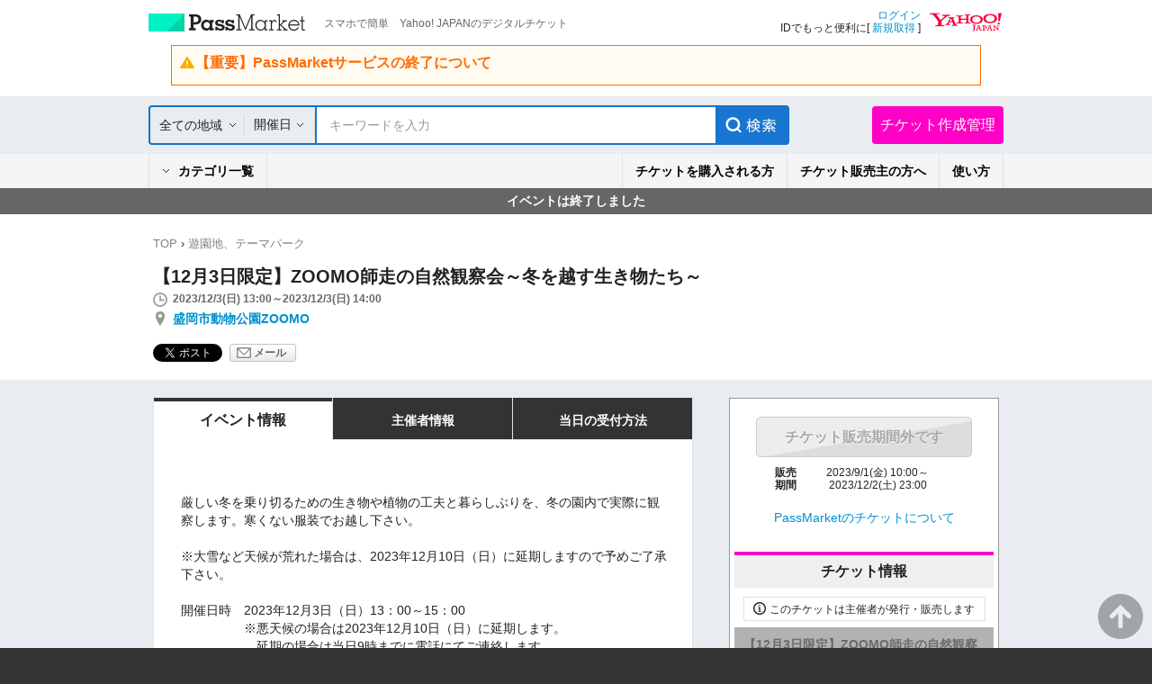

--- FILE ---
content_type: text/html; charset=UTF-8
request_url: https://passmarket.yahoo.co.jp/event/show/detail/02m9q7tdik831.html
body_size: 15590
content:
<!DOCTYPE HTML PUBLIC "-//W3C//DTD HTML 4.01 Transitional//EN" "http://www.w3.org/TR/html4/loose.dtd">
<html lang="ja">
<head>
<meta http-equiv="Content-Type" content="text/html; charset=utf-8">
<meta http-equiv="Content-Style-Type" content="text/css">
<meta http-equiv="Content-Script-Type" content="text/javascript">
<title>【12月3日限定】ZOOMO師走の自然観察会～冬を越す生き物たち～ in岩手 - パスマーケット</title>
<meta name="description" content="【12月3日限定】ZOOMO師走の自然観察会～冬を越す生き物たち～ in岩手！チケット購入はパスマーケットで！">
<meta name="keywords" content="【12月3日限定】ZOOMO師走の自然観察会～冬を越す生き物たち～,チケット販売,チケット作成,無料チケット,電子チケット販売,電子チケット作成,イベント情報,チケット購入,映画,試写会,コンサート,街コン">
<meta name="robots" content="index,follow,noarchive">
<meta name="twitter:title" content="【12月3日限定】ZOOMO師走の自然観察会～冬を越す生き物たち～ in岩手">
<meta name="twitter:description" content="">
<meta name="twitter:card" content="summary">
<meta name="twitter:site" content="YJPassMarket">
<meta name="twitter:domain" content="passmarket.yahoo.co.jp">
<meta property="og:type" content="website"/>
<meta property="og:image" content="https://s.yimg.jp/images/passmarket/smartphone/front/image/1.0.0/img_ogp.png"/>
<meta property="og:description" content="スマホで簡単　Yahoo! JAPANのデジタルチケット"/>
<meta property="og:site_name" content="PassMarket"/>
<link rel="stylesheet" href='https://s.yimg.jp/images/passmarket/tablet/front/css/2.1.13/common.css' media="all">
<link rel="stylesheet" href='https://s.yimg.jp/images/passmarket/tablet/front/css/2.1.13/lib.css' media="all">
<link rel="stylesheet" href='https://s.yimg.jp/images/passmarket/tablet/front/css/2.1.13/header.css' media="all">
<link rel="stylesheet" href='https://s.yimg.jp/images/passmarket/tablet/front/css/2.1.13/footer.css' media="all">
    <link rel="stylesheet" href='https://s.yimg.jp/images/passmarket/tablet/front/css/2.1.13/front.css' media="all">
<script type="text/javascript" src="https://s.yimg.jp/images/commerce/js/libs/jquery/core/3.5.1/jquery.min.js"></script>
<script type="text/javascript" src='https://s.yimg.jp/images/passmarket/js/tablet/event/3.0.4/show/detail_all.js'></script>
<meta name="format-detection" content="telephone=no">
<link rel="apple-touch-icon" href="https://s.yimg.jp/images//ipn/wcb/passmarket129.png" />
<meta name="application-name" content="PassMarket"/>
<script type="application/ld+json">
{"@context":"http:\/\/schema.org","@type":"Event","name":"\u301012\u67083\u65e5\u9650\u5b9a\u3011ZOOMO\u5e2b\u8d70\u306e\u81ea\u7136\u89b3\u5bdf\u4f1a\uff5e\u51ac\u3092\u8d8a\u3059\u751f\u304d\u7269\u305f\u3061\uff5e","url":"https:\/\/passmarket.yahoo.co.jp\/event\/show\/detail\/02m9q7tdik831.html","startDate":"2023-12-03T13:00:00+09:00","endDate":"2023-12-03T14:00:00+09:00","location":{"@type":"Place","name":"\u76db\u5ca1\u5e02\u52d5\u7269\u516c\u5712ZOOMO","address":"\u3012020-0803\u3000\u5ca9\u624b\u770c\u76db\u5ca1\u5e02\u65b0\u5e84\u4e0b\u516b\u6728\u753060-18","geo":{"@type":"GeoCoordinates","latitude":"39.697163","longitude":"141.19469989"}},"offers":[{"@type":"Offer","name":"\u301012\u67083\u65e5\u9650\u5b9a\u3011ZOOMO\u5e2b\u8d70\u306e\u81ea\u7136\u89b3\u5bdf\u4f1a\uff5e\u51ac\u3092\u8d8a\u3059\u751f\u304d\u7269\u305f\u3061\uff5e","url":"https:\/\/passmarket.yahoo.co.jp\/event\/show\/detail\/02m9q7tdik831.html","price":"3000","priceCurrency":"JPY"}]}
</script>
<link rel="manifest" href="/manifest.json">
<script type="text/javascript">
var TLDataContext = {
  ual : {
    pageview : {
      opttype : 'pc',
      content_id : '',
      id_type : '',
      nopv : 'false',
      mtestid : '',
      ss_join_id : '',
      ss_join_id_type : '',
      hierarchy_id : ''
    }
  }
};
</script>
<script type="text/javascript" async src="https://s.yimg.jp/images/ds/managed/1/managed-ual.min.js?tk=d91e97e5-f608-408f-9d68-1a7711fdbb52&service=passmarket">
</script>
<script async src="https://s.yimg.jp/images/ds/yas/ya-1.6.4.min.js"></script>
<script>
    window.yacmds = window.yacmds || [];
    window.ya = window.ya || function () { yacmds.push(arguments) };
    ya('init', '88154d68f0664124b31972feafcf3c56', 'f1f7526a-54bc-402a-b966-a9d016453602');
    ya('hit', 'pageview,webPerformance');
</script>
</head>
<body class="yj100per-1">
<!-- #wrapper -->
<div id="wrapper">
<div id="header">

<!-- headerNaviPre -->
<div class="ypMdHeaderNaviSrcRnew ypMdHeaderNaviSrcCtGoTo">

<div class="ptsLogin" id="sh">
<ul>
<li class="elPMLogo">
<div class="elLogoTxt">
<p class="decLogo"><a href="https://passmarket.yahoo.co.jp/">PassMarket</a></p>
<p class="decTxt">スマホで簡単　Yahoo! JAPANのデジタルチケット</p>
</div>
</li>
<li class="elLogin">

<div class="elLoginYLogo">
<p class="decYid"><a href="https://login.yahoo.co.jp/config/login?.src=psm&.lg=jp&.intl=jp&t_cushion=1&.done=https://passmarket.yahoo.co.jp/event/show/detail/02m9q7tdik831.html%3F">ログイン</a><br>
IDでもっと便利に[ <a href="https://account.edit.yahoo.co.jp/registration?.src=psm">新規取得</a> ]</p>
<p class="decYtop"><a href="https://www.yahoo.co.jp/"><span>Yahoo! JAPAN</span></a></p>
</div>

</li>
</ul>

<!-- Notification header -->
<!-- These checks are performed to prevent an empty <elNotice> element from being generated -->
    <div class="elNotice">
                                    <a class="libNotice elWarning" href="https://blog-passmarket.yahoo.co.jp/archives/post_15.html">
                    <div class="elTitle">【重要】PassMarketサービスの終了について</div>
                    <p></p>
                </a>
                        </div>
<!-- Notification header -->

</div><!-- /ptsLogin -->



<div class="ptsMainNavi" id="h_nav">
<div class="elMainNaviWr">

    <!-- gotocp -->
    <ul class="elMainNavi">
        <li class="decEvent decCur">
            <div class="elSubNavi event">
            <form id="searchForm" action="https://passmarket.yahoo.co.jp/event/" method="get">
                <input type="hidden" name="slt" id="slt" value="">
                <input type="hidden" name="egt" id="egt" value="">
                <div class="ptsSearch">
                    <ul>
                        <li class="elPulldown">
                            <div class="inner"><p><span class="arrow"><a id="headerSelectedArea" href="javascript:void(0);">全ての地域</a></span></p></div>
                            <select id="headerSelectArea" class="decPsSlt" name="la">
                                <option value="">全ての地域</option>
                                <option value="関東">関東</option>
                                <option value="関西">関西</option>
                                <option value="北海道">北海道</option>
                                <option value="東北">東北</option>
                                <option value="信越・北陸">信越・北陸</option>
                                <option value="東海">東海</option>
                                <option value="中国">中国</option>
                                <option value="四国">四国</option>
                                <option value="九州・沖縄">九州・沖縄</option>
                            </select>
                        </li>
                        <li class="elCalender">
                            <div class="inner">
                                                                <a class="elPulldownLink" href="javascript:void(0);">開催日</a>
                                <a href="javascript:void(0);"><span class="term_arrow show"></span></a>
                                                            </div>
                            <div class="SearchRefine__calendar" style="display:none;">
                                <div class="SearchRefine__calendarInner">
                                                                                                                                                                                    <div class="SearchRefine__calendarTable" id="SearchRefine__calendar_0" >
                                        <div class="SearchRefine__calendarMonth">
                                                                                    <a href="javascript:void(0);" class="SearchRefine__calendarMonthPrev" data-index="0">
                                                <img src="https://s.yimg.jp/images/passmarket/tablet/front/image/1.1.0/ico_arrow_prev_disabled.png" width="10" height="17">
                                            </a>
                                                                                    <span class="SearchRefine__calendarMonthText">2026年1月</span>
                                        </div>
                                        <table class="SearchRefine__calendarSet">
                                            <tbody>
                                                <tr class="Calendar__week_txt">
                                                    <th class="SearchRefine__calendarWeek SearchRefine__calendarWeek--sun">日</th>
                                                    <th class="SearchRefine__calendarWeek">月</th>
                                                    <th class="SearchRefine__calendarWeek">火</th>
                                                    <th class="SearchRefine__calendarWeek">水</th>
                                                    <th class="SearchRefine__calendarWeek">木</th>
                                                    <th class="SearchRefine__calendarWeek">金</th>
                                                    <th class="SearchRefine__calendarWeek SearchRefine__calendarWeek--sat">土</th>
                                                </tr>
                                                                                                                                                                                                <tr>
                                                                                                                                                                                                    <td class="SearchRefine__calendarDay SearchRefine__calendarDay--otherMonth"></td>
                                                                                                                                                                                                                                                                                                                                                    <td class="SearchRefine__calendarDay SearchRefine__calendarDay--otherMonth"></td>
                                                                                                                                                                                                                                                                                                                                                    <td class="SearchRefine__calendarDay SearchRefine__calendarDay--otherMonth"></td>
                                                                                                                                                                                                                                                                                                                                                    <td class="SearchRefine__calendarDay SearchRefine__calendarDay--otherMonth"></td>
                                                                                                                                                                                                                                                                                                                                                                                                                                                                                                            <td class="SearchRefine__calendarDay SearchRefine__calendarDay--otherMonth">1</td>
                                                                                                                                                                                                                                                                                                                                                                                                                                                            <td class="SearchRefine__calendarDay SearchRefine__calendarDay--otherMonth">2</td>
                                                                                                                                                                                                                                                                                                                                                                                                                                                            <td class="SearchRefine__calendarDay SearchRefine__calendarDay--otherMonth">3</td>
                                                                                                                                                                                                    </tr>
                                                                                                                                                                                                <tr>
                                                                                                                                                                                                                                                        <td class="SearchRefine__calendarDay SearchRefine__calendarDay--otherMonth">4</td>
                                                                                                                                                                                                                                                                                                                                                                                                                                                            <td class="SearchRefine__calendarDay SearchRefine__calendarDay--otherMonth">5</td>
                                                                                                                                                                                                                                                                                                                                                                                                                                                            <td class="SearchRefine__calendarDay SearchRefine__calendarDay--otherMonth">6</td>
                                                                                                                                                                                                                                                                                                                                                                                                                                                            <td class="SearchRefine__calendarDay SearchRefine__calendarDay--otherMonth">7</td>
                                                                                                                                                                                                                                                                                                                                                                                                                                                            <td class="SearchRefine__calendarDay SearchRefine__calendarDay--otherMonth">8</td>
                                                                                                                                                                                                                                                                                                                                                                                                                                                            <td class="SearchRefine__calendarDay SearchRefine__calendarDay--otherMonth">9</td>
                                                                                                                                                                                                                                                                                                                                                                                                                                                            <td class="SearchRefine__calendarDay SearchRefine__calendarDay--otherMonth">10</td>
                                                                                                                                                                                                    </tr>
                                                                                                                                                                                                <tr>
                                                                                                                                                                                                                                                        <td class="SearchRefine__calendarDay SearchRefine__calendarDay--otherMonth">11</td>
                                                                                                                                                                                                                                                                                                                                                                                                                                                            <td class="SearchRefine__calendarDay SearchRefine__calendarDay--otherMonth">12</td>
                                                                                                                                                                                                                                                                                                                                                                                                                                                            <td class="SearchRefine__calendarDay SearchRefine__calendarDay--otherMonth">13</td>
                                                                                                                                                                                                                                                                                                                                                                                                                                                            <td class="SearchRefine__calendarDay SearchRefine__calendarDay--otherMonth">14</td>
                                                                                                                                                                                                                                                                                                                                                                                                                                                            <td class="SearchRefine__calendarDay SearchRefine__calendarDay--otherMonth">15</td>
                                                                                                                                                                                                                                                                                                                                                                                                                                                            <td class="SearchRefine__calendarDay SearchRefine__calendarDay--otherMonth">16</td>
                                                                                                                                                                                                                                                                                                                                                                                                                                                            <td class="SearchRefine__calendarDay SearchRefine__calendarDay--otherMonth">17</td>
                                                                                                                                                                                                    </tr>
                                                                                                                                                                                                <tr>
                                                                                                                                                                                                                                                        <td class="SearchRefine__calendarDay SearchRefine__calendarDay--otherMonth">18</td>
                                                                                                                                                                                                                                                                                                                                                                                                                                                            <td class="SearchRefine__calendarDay SearchRefine__calendarDay--otherMonth">19</td>
                                                                                                                                                                                                                                                                                                                                                                                                                                                            <td class="SearchRefine__calendarDay SearchRefine__calendarDay--otherMonth">20</td>
                                                                                                                                                                                                                                                                                                                                                                                                                                                            <td class="SearchRefine__calendarDay SearchRefine__calendarDay--otherMonth">21</td>
                                                                                                                                                                                                                                                                                                                                                                                                                                                            <td class="SearchRefine__calendarDay SearchRefine__calendarDay--otherMonth">22</td>
                                                                                                                                                                                                                                                                                                                                                                                                                                                            <td class="SearchRefine__calendarDay SearchRefine__calendarDay--otherMonth">23</td>
                                                                                                                                                                                                                                                                                                                                                                                                                                                            <td class="SearchRefine__calendarDay SearchRefine__calendarDay--otherMonth">24</td>
                                                                                                                                                                                                    </tr>
                                                                                                                                                                                                <tr>
                                                                                                                                                                                                                                                        <td class="SearchRefine__calendarDay">
                                                        <a href="javascript:void(0);" class="SearchRefine__calendarDayLink" data-value="20260125" data-year="2026" data-month="1" data-day="25">25</a>
                                                    </td>
                                                                                                                                                                                                                                                                                                                                                                                                                                                            <td class="SearchRefine__calendarDay">
                                                        <a href="javascript:void(0);" class="SearchRefine__calendarDayLink" data-value="20260126" data-year="2026" data-month="1" data-day="26">26</a>
                                                    </td>
                                                                                                                                                                                                                                                                                                                                                                                                                                                            <td class="SearchRefine__calendarDay">
                                                        <a href="javascript:void(0);" class="SearchRefine__calendarDayLink" data-value="20260127" data-year="2026" data-month="1" data-day="27">27</a>
                                                    </td>
                                                                                                                                                                                                                                                                                                                                                                                                                                                            <td class="SearchRefine__calendarDay">
                                                        <a href="javascript:void(0);" class="SearchRefine__calendarDayLink" data-value="20260128" data-year="2026" data-month="1" data-day="28">28</a>
                                                    </td>
                                                                                                                                                                                                                                                                                                                                                                                                                                                            <td class="SearchRefine__calendarDay">
                                                        <a href="javascript:void(0);" class="SearchRefine__calendarDayLink" data-value="20260129" data-year="2026" data-month="1" data-day="29">29</a>
                                                    </td>
                                                                                                                                                                                                                                                                                                                                                                                                                                                            <td class="SearchRefine__calendarDay">
                                                        <a href="javascript:void(0);" class="SearchRefine__calendarDayLink" data-value="20260130" data-year="2026" data-month="1" data-day="30">30</a>
                                                    </td>
                                                                                                                                                                                                                                                                                                                                                                                                                                                            <td class="SearchRefine__calendarDay">
                                                        <a href="javascript:void(0);" class="SearchRefine__calendarDayLink" data-value="20260131" data-year="2026" data-month="1" data-day="31">31</a>
                                                    </td>
                                                                                                                                                                                                    </tr>
                                                                                                                                            </tbody>
                                        </table>
                                    </div>
                                                                                                                                                                                                                        <div class="SearchRefine__calendarTable" id="SearchRefine__calendar_1" >
                                        <div class="SearchRefine__calendarMonth">
                                                                                    <a href="javascript:void(0);" class="SearchRefine__calendarMonthNext" data-index="1">
                                                                                                <img src="https://s.yimg.jp/images/passmarket/tablet/front/image/1.1.0/ico_arrow_next.png" width="10" height="17">
                                                                                            </a>
                                                                                    <span class="SearchRefine__calendarMonthText">2026年2月</span>
                                        </div>
                                        <table class="SearchRefine__calendarSet">
                                            <tbody>
                                                <tr class="Calendar__week_txt">
                                                    <th class="SearchRefine__calendarWeek SearchRefine__calendarWeek--sun">日</th>
                                                    <th class="SearchRefine__calendarWeek">月</th>
                                                    <th class="SearchRefine__calendarWeek">火</th>
                                                    <th class="SearchRefine__calendarWeek">水</th>
                                                    <th class="SearchRefine__calendarWeek">木</th>
                                                    <th class="SearchRefine__calendarWeek">金</th>
                                                    <th class="SearchRefine__calendarWeek SearchRefine__calendarWeek--sat">土</th>
                                                </tr>
                                                                                                                                                                                                <tr>
                                                                                                                                                                                                                                                                                                                                                            <td class="SearchRefine__calendarDay">
                                                        <a href="javascript:void(0);" class="SearchRefine__calendarDayLink" data-value="20260201" data-year="2026" data-month="2" data-day="1">1</a>
                                                    </td>
                                                                                                                                                                                                                                                                                                                                                                                                                                                            <td class="SearchRefine__calendarDay">
                                                        <a href="javascript:void(0);" class="SearchRefine__calendarDayLink" data-value="20260202" data-year="2026" data-month="2" data-day="2">2</a>
                                                    </td>
                                                                                                                                                                                                                                                                                                                                                                                                                                                            <td class="SearchRefine__calendarDay">
                                                        <a href="javascript:void(0);" class="SearchRefine__calendarDayLink" data-value="20260203" data-year="2026" data-month="2" data-day="3">3</a>
                                                    </td>
                                                                                                                                                                                                                                                                                                                                                                                                                                                            <td class="SearchRefine__calendarDay">
                                                        <a href="javascript:void(0);" class="SearchRefine__calendarDayLink" data-value="20260204" data-year="2026" data-month="2" data-day="4">4</a>
                                                    </td>
                                                                                                                                                                                                                                                                                                                                                                                                                                                            <td class="SearchRefine__calendarDay">
                                                        <a href="javascript:void(0);" class="SearchRefine__calendarDayLink" data-value="20260205" data-year="2026" data-month="2" data-day="5">5</a>
                                                    </td>
                                                                                                                                                                                                                                                                                                                                                                                                                                                            <td class="SearchRefine__calendarDay">
                                                        <a href="javascript:void(0);" class="SearchRefine__calendarDayLink" data-value="20260206" data-year="2026" data-month="2" data-day="6">6</a>
                                                    </td>
                                                                                                                                                                                                                                                                                                                                                                                                                                                            <td class="SearchRefine__calendarDay">
                                                        <a href="javascript:void(0);" class="SearchRefine__calendarDayLink" data-value="20260207" data-year="2026" data-month="2" data-day="7">7</a>
                                                    </td>
                                                                                                                                                                                                    </tr>
                                                                                                                                                                                                <tr>
                                                                                                                                                                                                                                                        <td class="SearchRefine__calendarDay">
                                                        <a href="javascript:void(0);" class="SearchRefine__calendarDayLink" data-value="20260208" data-year="2026" data-month="2" data-day="8">8</a>
                                                    </td>
                                                                                                                                                                                                                                                                                                                                                                                                                                                            <td class="SearchRefine__calendarDay">
                                                        <a href="javascript:void(0);" class="SearchRefine__calendarDayLink" data-value="20260209" data-year="2026" data-month="2" data-day="9">9</a>
                                                    </td>
                                                                                                                                                                                                                                                                                                                                                                                                                                                            <td class="SearchRefine__calendarDay">
                                                        <a href="javascript:void(0);" class="SearchRefine__calendarDayLink" data-value="20260210" data-year="2026" data-month="2" data-day="10">10</a>
                                                    </td>
                                                                                                                                                                                                                                                                                                                                                                                                                                                            <td class="SearchRefine__calendarDay">
                                                        <a href="javascript:void(0);" class="SearchRefine__calendarDayLink" data-value="20260211" data-year="2026" data-month="2" data-day="11">11</a>
                                                    </td>
                                                                                                                                                                                                                                                                                                                                                                                                                                                            <td class="SearchRefine__calendarDay">
                                                        <a href="javascript:void(0);" class="SearchRefine__calendarDayLink" data-value="20260212" data-year="2026" data-month="2" data-day="12">12</a>
                                                    </td>
                                                                                                                                                                                                                                                                                                                                                                                                                                                            <td class="SearchRefine__calendarDay">
                                                        <a href="javascript:void(0);" class="SearchRefine__calendarDayLink" data-value="20260213" data-year="2026" data-month="2" data-day="13">13</a>
                                                    </td>
                                                                                                                                                                                                                                                                                                                                                                                                                                                            <td class="SearchRefine__calendarDay">
                                                        <a href="javascript:void(0);" class="SearchRefine__calendarDayLink" data-value="20260214" data-year="2026" data-month="2" data-day="14">14</a>
                                                    </td>
                                                                                                                                                                                                    </tr>
                                                                                                                                                                                                <tr>
                                                                                                                                                                                                                                                        <td class="SearchRefine__calendarDay">
                                                        <a href="javascript:void(0);" class="SearchRefine__calendarDayLink" data-value="20260215" data-year="2026" data-month="2" data-day="15">15</a>
                                                    </td>
                                                                                                                                                                                                                                                                                                                                                                                                                                                            <td class="SearchRefine__calendarDay">
                                                        <a href="javascript:void(0);" class="SearchRefine__calendarDayLink" data-value="20260216" data-year="2026" data-month="2" data-day="16">16</a>
                                                    </td>
                                                                                                                                                                                                                                                                                                                                                                                                                                                            <td class="SearchRefine__calendarDay">
                                                        <a href="javascript:void(0);" class="SearchRefine__calendarDayLink" data-value="20260217" data-year="2026" data-month="2" data-day="17">17</a>
                                                    </td>
                                                                                                                                                                                                                                                                                                                                                                                                                                                            <td class="SearchRefine__calendarDay">
                                                        <a href="javascript:void(0);" class="SearchRefine__calendarDayLink" data-value="20260218" data-year="2026" data-month="2" data-day="18">18</a>
                                                    </td>
                                                                                                                                                                                                                                                                                                                                                                                                                                                            <td class="SearchRefine__calendarDay">
                                                        <a href="javascript:void(0);" class="SearchRefine__calendarDayLink" data-value="20260219" data-year="2026" data-month="2" data-day="19">19</a>
                                                    </td>
                                                                                                                                                                                                                                                                                                                                                                                                                                                            <td class="SearchRefine__calendarDay">
                                                        <a href="javascript:void(0);" class="SearchRefine__calendarDayLink" data-value="20260220" data-year="2026" data-month="2" data-day="20">20</a>
                                                    </td>
                                                                                                                                                                                                                                                                                                                                                                                                                                                            <td class="SearchRefine__calendarDay">
                                                        <a href="javascript:void(0);" class="SearchRefine__calendarDayLink" data-value="20260221" data-year="2026" data-month="2" data-day="21">21</a>
                                                    </td>
                                                                                                                                                                                                    </tr>
                                                                                                                                                                                                <tr>
                                                                                                                                                                                                                                                        <td class="SearchRefine__calendarDay">
                                                        <a href="javascript:void(0);" class="SearchRefine__calendarDayLink" data-value="20260222" data-year="2026" data-month="2" data-day="22">22</a>
                                                    </td>
                                                                                                                                                                                                                                                                                                                                                                                                                                                            <td class="SearchRefine__calendarDay">
                                                        <a href="javascript:void(0);" class="SearchRefine__calendarDayLink" data-value="20260223" data-year="2026" data-month="2" data-day="23">23</a>
                                                    </td>
                                                                                                                                                                                                                                                                                                                                                                                                                                                            <td class="SearchRefine__calendarDay">
                                                        <a href="javascript:void(0);" class="SearchRefine__calendarDayLink" data-value="20260224" data-year="2026" data-month="2" data-day="24">24</a>
                                                    </td>
                                                                                                                                                                                                                                                                                                                                                                                                                                                            <td class="SearchRefine__calendarDay">
                                                        <a href="javascript:void(0);" class="SearchRefine__calendarDayLink" data-value="20260225" data-year="2026" data-month="2" data-day="25">25</a>
                                                    </td>
                                                                                                                                                                                                                                                                                                                                                                                                                                                            <td class="SearchRefine__calendarDay">
                                                        <a href="javascript:void(0);" class="SearchRefine__calendarDayLink" data-value="20260226" data-year="2026" data-month="2" data-day="26">26</a>
                                                    </td>
                                                                                                                                                                                                                                                                                                                                                                                                                                                            <td class="SearchRefine__calendarDay">
                                                        <a href="javascript:void(0);" class="SearchRefine__calendarDayLink" data-value="20260227" data-year="2026" data-month="2" data-day="27">27</a>
                                                    </td>
                                                                                                                                                                                                                                                                                                                                                                                                                                                            <td class="SearchRefine__calendarDay">
                                                        <a href="javascript:void(0);" class="SearchRefine__calendarDayLink" data-value="20260228" data-year="2026" data-month="2" data-day="28">28</a>
                                                    </td>
                                                                                                                                                                                                    </tr>
                                                                                                                                            </tbody>
                                        </table>
                                    </div>
                                                                                                                                                                                                                        <div class="SearchRefine__calendarTable" id="SearchRefine__calendar_2" style="display:none;">
                                        <div class="SearchRefine__calendarMonth">
                                                                                    <a href="javascript:void(0);" class="SearchRefine__calendarMonthNext" data-index="2">
                                                                                                <img src="https://s.yimg.jp/images/passmarket/tablet/front/image/1.1.0/ico_arrow_next.png" width="10" height="17">
                                                                                            </a>
                                                                                    <span class="SearchRefine__calendarMonthText">2026年3月</span>
                                        </div>
                                        <table class="SearchRefine__calendarSet">
                                            <tbody>
                                                <tr class="Calendar__week_txt">
                                                    <th class="SearchRefine__calendarWeek SearchRefine__calendarWeek--sun">日</th>
                                                    <th class="SearchRefine__calendarWeek">月</th>
                                                    <th class="SearchRefine__calendarWeek">火</th>
                                                    <th class="SearchRefine__calendarWeek">水</th>
                                                    <th class="SearchRefine__calendarWeek">木</th>
                                                    <th class="SearchRefine__calendarWeek">金</th>
                                                    <th class="SearchRefine__calendarWeek SearchRefine__calendarWeek--sat">土</th>
                                                </tr>
                                                                                                                                                                                                <tr>
                                                                                                                                                                                                                                                                                                                                                            <td class="SearchRefine__calendarDay">
                                                        <a href="javascript:void(0);" class="SearchRefine__calendarDayLink" data-value="20260301" data-year="2026" data-month="3" data-day="1">1</a>
                                                    </td>
                                                                                                                                                                                                                                                                                                                                                                                                                                                            <td class="SearchRefine__calendarDay">
                                                        <a href="javascript:void(0);" class="SearchRefine__calendarDayLink" data-value="20260302" data-year="2026" data-month="3" data-day="2">2</a>
                                                    </td>
                                                                                                                                                                                                                                                                                                                                                                                                                                                            <td class="SearchRefine__calendarDay">
                                                        <a href="javascript:void(0);" class="SearchRefine__calendarDayLink" data-value="20260303" data-year="2026" data-month="3" data-day="3">3</a>
                                                    </td>
                                                                                                                                                                                                                                                                                                                                                                                                                                                            <td class="SearchRefine__calendarDay">
                                                        <a href="javascript:void(0);" class="SearchRefine__calendarDayLink" data-value="20260304" data-year="2026" data-month="3" data-day="4">4</a>
                                                    </td>
                                                                                                                                                                                                                                                                                                                                                                                                                                                            <td class="SearchRefine__calendarDay">
                                                        <a href="javascript:void(0);" class="SearchRefine__calendarDayLink" data-value="20260305" data-year="2026" data-month="3" data-day="5">5</a>
                                                    </td>
                                                                                                                                                                                                                                                                                                                                                                                                                                                            <td class="SearchRefine__calendarDay">
                                                        <a href="javascript:void(0);" class="SearchRefine__calendarDayLink" data-value="20260306" data-year="2026" data-month="3" data-day="6">6</a>
                                                    </td>
                                                                                                                                                                                                                                                                                                                                                                                                                                                            <td class="SearchRefine__calendarDay">
                                                        <a href="javascript:void(0);" class="SearchRefine__calendarDayLink" data-value="20260307" data-year="2026" data-month="3" data-day="7">7</a>
                                                    </td>
                                                                                                                                                                                                    </tr>
                                                                                                                                                                                                <tr>
                                                                                                                                                                                                                                                        <td class="SearchRefine__calendarDay">
                                                        <a href="javascript:void(0);" class="SearchRefine__calendarDayLink" data-value="20260308" data-year="2026" data-month="3" data-day="8">8</a>
                                                    </td>
                                                                                                                                                                                                                                                                                                                                                                                                                                                            <td class="SearchRefine__calendarDay">
                                                        <a href="javascript:void(0);" class="SearchRefine__calendarDayLink" data-value="20260309" data-year="2026" data-month="3" data-day="9">9</a>
                                                    </td>
                                                                                                                                                                                                                                                                                                                                                                                                                                                            <td class="SearchRefine__calendarDay">
                                                        <a href="javascript:void(0);" class="SearchRefine__calendarDayLink" data-value="20260310" data-year="2026" data-month="3" data-day="10">10</a>
                                                    </td>
                                                                                                                                                                                                                                                                                                                                                                                                                                                            <td class="SearchRefine__calendarDay">
                                                        <a href="javascript:void(0);" class="SearchRefine__calendarDayLink" data-value="20260311" data-year="2026" data-month="3" data-day="11">11</a>
                                                    </td>
                                                                                                                                                                                                                                                                                                                                                                                                                                                            <td class="SearchRefine__calendarDay">
                                                        <a href="javascript:void(0);" class="SearchRefine__calendarDayLink" data-value="20260312" data-year="2026" data-month="3" data-day="12">12</a>
                                                    </td>
                                                                                                                                                                                                                                                                                                                                                                                                                                                            <td class="SearchRefine__calendarDay">
                                                        <a href="javascript:void(0);" class="SearchRefine__calendarDayLink" data-value="20260313" data-year="2026" data-month="3" data-day="13">13</a>
                                                    </td>
                                                                                                                                                                                                                                                                                                                                                                                                                                                            <td class="SearchRefine__calendarDay">
                                                        <a href="javascript:void(0);" class="SearchRefine__calendarDayLink" data-value="20260314" data-year="2026" data-month="3" data-day="14">14</a>
                                                    </td>
                                                                                                                                                                                                    </tr>
                                                                                                                                                                                                <tr>
                                                                                                                                                                                                                                                        <td class="SearchRefine__calendarDay">
                                                        <a href="javascript:void(0);" class="SearchRefine__calendarDayLink" data-value="20260315" data-year="2026" data-month="3" data-day="15">15</a>
                                                    </td>
                                                                                                                                                                                                                                                                                                                                                                                                                                                            <td class="SearchRefine__calendarDay">
                                                        <a href="javascript:void(0);" class="SearchRefine__calendarDayLink" data-value="20260316" data-year="2026" data-month="3" data-day="16">16</a>
                                                    </td>
                                                                                                                                                                                                                                                                                                                                                                                                                                                            <td class="SearchRefine__calendarDay">
                                                        <a href="javascript:void(0);" class="SearchRefine__calendarDayLink" data-value="20260317" data-year="2026" data-month="3" data-day="17">17</a>
                                                    </td>
                                                                                                                                                                                                                                                                                                                                                                                                                                                            <td class="SearchRefine__calendarDay">
                                                        <a href="javascript:void(0);" class="SearchRefine__calendarDayLink" data-value="20260318" data-year="2026" data-month="3" data-day="18">18</a>
                                                    </td>
                                                                                                                                                                                                                                                                                                                                                                                                                                                            <td class="SearchRefine__calendarDay">
                                                        <a href="javascript:void(0);" class="SearchRefine__calendarDayLink" data-value="20260319" data-year="2026" data-month="3" data-day="19">19</a>
                                                    </td>
                                                                                                                                                                                                                                                                                                                                                                                                                                                            <td class="SearchRefine__calendarDay">
                                                        <a href="javascript:void(0);" class="SearchRefine__calendarDayLink" data-value="20260320" data-year="2026" data-month="3" data-day="20">20</a>
                                                    </td>
                                                                                                                                                                                                                                                                                                                                                                                                                                                            <td class="SearchRefine__calendarDay">
                                                        <a href="javascript:void(0);" class="SearchRefine__calendarDayLink" data-value="20260321" data-year="2026" data-month="3" data-day="21">21</a>
                                                    </td>
                                                                                                                                                                                                    </tr>
                                                                                                                                                                                                <tr>
                                                                                                                                                                                                                                                        <td class="SearchRefine__calendarDay">
                                                        <a href="javascript:void(0);" class="SearchRefine__calendarDayLink" data-value="20260322" data-year="2026" data-month="3" data-day="22">22</a>
                                                    </td>
                                                                                                                                                                                                                                                                                                                                                                                                                                                            <td class="SearchRefine__calendarDay">
                                                        <a href="javascript:void(0);" class="SearchRefine__calendarDayLink" data-value="20260323" data-year="2026" data-month="3" data-day="23">23</a>
                                                    </td>
                                                                                                                                                                                                                                                                                                                                                                                                                                                            <td class="SearchRefine__calendarDay">
                                                        <a href="javascript:void(0);" class="SearchRefine__calendarDayLink" data-value="20260324" data-year="2026" data-month="3" data-day="24">24</a>
                                                    </td>
                                                                                                                                                                                                                                                                                                                                                                                                                                                            <td class="SearchRefine__calendarDay">
                                                        <a href="javascript:void(0);" class="SearchRefine__calendarDayLink" data-value="20260325" data-year="2026" data-month="3" data-day="25">25</a>
                                                    </td>
                                                                                                                                                                                                                                                                                                                                                                                                                                                            <td class="SearchRefine__calendarDay">
                                                        <a href="javascript:void(0);" class="SearchRefine__calendarDayLink" data-value="20260326" data-year="2026" data-month="3" data-day="26">26</a>
                                                    </td>
                                                                                                                                                                                                                                                                                                                                                                                                                                                            <td class="SearchRefine__calendarDay">
                                                        <a href="javascript:void(0);" class="SearchRefine__calendarDayLink" data-value="20260327" data-year="2026" data-month="3" data-day="27">27</a>
                                                    </td>
                                                                                                                                                                                                                                                                                                                                                                                                                                                            <td class="SearchRefine__calendarDay">
                                                        <a href="javascript:void(0);" class="SearchRefine__calendarDayLink" data-value="20260328" data-year="2026" data-month="3" data-day="28">28</a>
                                                    </td>
                                                                                                                                                                                                    </tr>
                                                                                                                                                                                                <tr>
                                                                                                                                                                                                                                                        <td class="SearchRefine__calendarDay">
                                                        <a href="javascript:void(0);" class="SearchRefine__calendarDayLink" data-value="20260329" data-year="2026" data-month="3" data-day="29">29</a>
                                                    </td>
                                                                                                                                                                                                                                                                                                                                                                                                                                                            <td class="SearchRefine__calendarDay">
                                                        <a href="javascript:void(0);" class="SearchRefine__calendarDayLink" data-value="20260330" data-year="2026" data-month="3" data-day="30">30</a>
                                                    </td>
                                                                                                                                                                                                                                                                                                                                                                                                                                                            <td class="SearchRefine__calendarDay">
                                                        <a href="javascript:void(0);" class="SearchRefine__calendarDayLink" data-value="20260331" data-year="2026" data-month="3" data-day="31">31</a>
                                                    </td>
                                                                                                                                                                                                                                                                                                                                                                                                                                                                                                            <td class="SearchRefine__calendarDay SearchRefine__calendarDay--otherMonth"></td>
                                                                                                                                                                                                                                                                                                                                                    <td class="SearchRefine__calendarDay SearchRefine__calendarDay--otherMonth"></td>
                                                                                                                                                                                                                                                                                                                                                    <td class="SearchRefine__calendarDay SearchRefine__calendarDay--otherMonth"></td>
                                                                                                                                                                                                                                                                                                                                                    <td class="SearchRefine__calendarDay SearchRefine__calendarDay--otherMonth"></td>
                                                                                                                                                </tr>
                                                                                                                                            </tbody>
                                        </table>
                                    </div>
                                                                                                                                                                                                                        <div class="SearchRefine__calendarTable" id="SearchRefine__calendar_3" style="display:none;">
                                        <div class="SearchRefine__calendarMonth">
                                                                                    <a href="javascript:void(0);" class="SearchRefine__calendarMonthNext" data-index="3">
                                                                                                <img src="https://s.yimg.jp/images/passmarket/tablet/front/image/1.1.0/ico_arrow_next.png" width="10" height="17">
                                                                                            </a>
                                                                                    <span class="SearchRefine__calendarMonthText">2026年4月</span>
                                        </div>
                                        <table class="SearchRefine__calendarSet">
                                            <tbody>
                                                <tr class="Calendar__week_txt">
                                                    <th class="SearchRefine__calendarWeek SearchRefine__calendarWeek--sun">日</th>
                                                    <th class="SearchRefine__calendarWeek">月</th>
                                                    <th class="SearchRefine__calendarWeek">火</th>
                                                    <th class="SearchRefine__calendarWeek">水</th>
                                                    <th class="SearchRefine__calendarWeek">木</th>
                                                    <th class="SearchRefine__calendarWeek">金</th>
                                                    <th class="SearchRefine__calendarWeek SearchRefine__calendarWeek--sat">土</th>
                                                </tr>
                                                                                                                                                                                                <tr>
                                                                                                                                                                                                    <td class="SearchRefine__calendarDay SearchRefine__calendarDay--otherMonth"></td>
                                                                                                                                                                                                                                                                                                                                                    <td class="SearchRefine__calendarDay SearchRefine__calendarDay--otherMonth"></td>
                                                                                                                                                                                                                                                                                                                                                    <td class="SearchRefine__calendarDay SearchRefine__calendarDay--otherMonth"></td>
                                                                                                                                                                                                                                                                                                                                                                                                                                                                                                            <td class="SearchRefine__calendarDay">
                                                        <a href="javascript:void(0);" class="SearchRefine__calendarDayLink" data-value="20260401" data-year="2026" data-month="4" data-day="1">1</a>
                                                    </td>
                                                                                                                                                                                                                                                                                                                                                                                                                                                            <td class="SearchRefine__calendarDay">
                                                        <a href="javascript:void(0);" class="SearchRefine__calendarDayLink" data-value="20260402" data-year="2026" data-month="4" data-day="2">2</a>
                                                    </td>
                                                                                                                                                                                                                                                                                                                                                                                                                                                            <td class="SearchRefine__calendarDay">
                                                        <a href="javascript:void(0);" class="SearchRefine__calendarDayLink" data-value="20260403" data-year="2026" data-month="4" data-day="3">3</a>
                                                    </td>
                                                                                                                                                                                                                                                                                                                                                                                                                                                            <td class="SearchRefine__calendarDay">
                                                        <a href="javascript:void(0);" class="SearchRefine__calendarDayLink" data-value="20260404" data-year="2026" data-month="4" data-day="4">4</a>
                                                    </td>
                                                                                                                                                                                                    </tr>
                                                                                                                                                                                                <tr>
                                                                                                                                                                                                                                                        <td class="SearchRefine__calendarDay">
                                                        <a href="javascript:void(0);" class="SearchRefine__calendarDayLink" data-value="20260405" data-year="2026" data-month="4" data-day="5">5</a>
                                                    </td>
                                                                                                                                                                                                                                                                                                                                                                                                                                                            <td class="SearchRefine__calendarDay">
                                                        <a href="javascript:void(0);" class="SearchRefine__calendarDayLink" data-value="20260406" data-year="2026" data-month="4" data-day="6">6</a>
                                                    </td>
                                                                                                                                                                                                                                                                                                                                                                                                                                                            <td class="SearchRefine__calendarDay">
                                                        <a href="javascript:void(0);" class="SearchRefine__calendarDayLink" data-value="20260407" data-year="2026" data-month="4" data-day="7">7</a>
                                                    </td>
                                                                                                                                                                                                                                                                                                                                                                                                                                                            <td class="SearchRefine__calendarDay">
                                                        <a href="javascript:void(0);" class="SearchRefine__calendarDayLink" data-value="20260408" data-year="2026" data-month="4" data-day="8">8</a>
                                                    </td>
                                                                                                                                                                                                                                                                                                                                                                                                                                                            <td class="SearchRefine__calendarDay">
                                                        <a href="javascript:void(0);" class="SearchRefine__calendarDayLink" data-value="20260409" data-year="2026" data-month="4" data-day="9">9</a>
                                                    </td>
                                                                                                                                                                                                                                                                                                                                                                                                                                                            <td class="SearchRefine__calendarDay">
                                                        <a href="javascript:void(0);" class="SearchRefine__calendarDayLink" data-value="20260410" data-year="2026" data-month="4" data-day="10">10</a>
                                                    </td>
                                                                                                                                                                                                                                                                                                                                                                                                                                                            <td class="SearchRefine__calendarDay">
                                                        <a href="javascript:void(0);" class="SearchRefine__calendarDayLink" data-value="20260411" data-year="2026" data-month="4" data-day="11">11</a>
                                                    </td>
                                                                                                                                                                                                    </tr>
                                                                                                                                                                                                <tr>
                                                                                                                                                                                                                                                        <td class="SearchRefine__calendarDay">
                                                        <a href="javascript:void(0);" class="SearchRefine__calendarDayLink" data-value="20260412" data-year="2026" data-month="4" data-day="12">12</a>
                                                    </td>
                                                                                                                                                                                                                                                                                                                                                                                                                                                            <td class="SearchRefine__calendarDay">
                                                        <a href="javascript:void(0);" class="SearchRefine__calendarDayLink" data-value="20260413" data-year="2026" data-month="4" data-day="13">13</a>
                                                    </td>
                                                                                                                                                                                                                                                                                                                                                                                                                                                            <td class="SearchRefine__calendarDay">
                                                        <a href="javascript:void(0);" class="SearchRefine__calendarDayLink" data-value="20260414" data-year="2026" data-month="4" data-day="14">14</a>
                                                    </td>
                                                                                                                                                                                                                                                                                                                                                                                                                                                            <td class="SearchRefine__calendarDay">
                                                        <a href="javascript:void(0);" class="SearchRefine__calendarDayLink" data-value="20260415" data-year="2026" data-month="4" data-day="15">15</a>
                                                    </td>
                                                                                                                                                                                                                                                                                                                                                                                                                                                            <td class="SearchRefine__calendarDay">
                                                        <a href="javascript:void(0);" class="SearchRefine__calendarDayLink" data-value="20260416" data-year="2026" data-month="4" data-day="16">16</a>
                                                    </td>
                                                                                                                                                                                                                                                                                                                                                                                                                                                            <td class="SearchRefine__calendarDay">
                                                        <a href="javascript:void(0);" class="SearchRefine__calendarDayLink" data-value="20260417" data-year="2026" data-month="4" data-day="17">17</a>
                                                    </td>
                                                                                                                                                                                                                                                                                                                                                                                                                                                            <td class="SearchRefine__calendarDay">
                                                        <a href="javascript:void(0);" class="SearchRefine__calendarDayLink" data-value="20260418" data-year="2026" data-month="4" data-day="18">18</a>
                                                    </td>
                                                                                                                                                                                                    </tr>
                                                                                                                                                                                                <tr>
                                                                                                                                                                                                                                                        <td class="SearchRefine__calendarDay">
                                                        <a href="javascript:void(0);" class="SearchRefine__calendarDayLink" data-value="20260419" data-year="2026" data-month="4" data-day="19">19</a>
                                                    </td>
                                                                                                                                                                                                                                                                                                                                                                                                                                                            <td class="SearchRefine__calendarDay">
                                                        <a href="javascript:void(0);" class="SearchRefine__calendarDayLink" data-value="20260420" data-year="2026" data-month="4" data-day="20">20</a>
                                                    </td>
                                                                                                                                                                                                                                                                                                                                                                                                                                                            <td class="SearchRefine__calendarDay">
                                                        <a href="javascript:void(0);" class="SearchRefine__calendarDayLink" data-value="20260421" data-year="2026" data-month="4" data-day="21">21</a>
                                                    </td>
                                                                                                                                                                                                                                                                                                                                                                                                                                                            <td class="SearchRefine__calendarDay">
                                                        <a href="javascript:void(0);" class="SearchRefine__calendarDayLink" data-value="20260422" data-year="2026" data-month="4" data-day="22">22</a>
                                                    </td>
                                                                                                                                                                                                                                                                                                                                                                                                                                                            <td class="SearchRefine__calendarDay">
                                                        <a href="javascript:void(0);" class="SearchRefine__calendarDayLink" data-value="20260423" data-year="2026" data-month="4" data-day="23">23</a>
                                                    </td>
                                                                                                                                                                                                                                                                                                                                                                                                                                                            <td class="SearchRefine__calendarDay">
                                                        <a href="javascript:void(0);" class="SearchRefine__calendarDayLink" data-value="20260424" data-year="2026" data-month="4" data-day="24">24</a>
                                                    </td>
                                                                                                                                                                                                                                                                                                                                                                                                                                                            <td class="SearchRefine__calendarDay">
                                                        <a href="javascript:void(0);" class="SearchRefine__calendarDayLink" data-value="20260425" data-year="2026" data-month="4" data-day="25">25</a>
                                                    </td>
                                                                                                                                                                                                    </tr>
                                                                                                                                                                                                <tr>
                                                                                                                                                                                                                                                        <td class="SearchRefine__calendarDay">
                                                        <a href="javascript:void(0);" class="SearchRefine__calendarDayLink" data-value="20260426" data-year="2026" data-month="4" data-day="26">26</a>
                                                    </td>
                                                                                                                                                                                                                                                                                                                                                                                                                                                            <td class="SearchRefine__calendarDay">
                                                        <a href="javascript:void(0);" class="SearchRefine__calendarDayLink" data-value="20260427" data-year="2026" data-month="4" data-day="27">27</a>
                                                    </td>
                                                                                                                                                                                                                                                                                                                                                                                                                                                            <td class="SearchRefine__calendarDay">
                                                        <a href="javascript:void(0);" class="SearchRefine__calendarDayLink" data-value="20260428" data-year="2026" data-month="4" data-day="28">28</a>
                                                    </td>
                                                                                                                                                                                                                                                                                                                                                                                                                                                            <td class="SearchRefine__calendarDay">
                                                        <a href="javascript:void(0);" class="SearchRefine__calendarDayLink" data-value="20260429" data-year="2026" data-month="4" data-day="29">29</a>
                                                    </td>
                                                                                                                                                                                                                                                                                                                                                                                                                                                            <td class="SearchRefine__calendarDay">
                                                        <a href="javascript:void(0);" class="SearchRefine__calendarDayLink" data-value="20260430" data-year="2026" data-month="4" data-day="30">30</a>
                                                    </td>
                                                                                                                                                                                                                                                                                                                                                                                                                                                                                                            <td class="SearchRefine__calendarDay SearchRefine__calendarDay--otherMonth"></td>
                                                                                                                                                                                                                                                                                                                                                    <td class="SearchRefine__calendarDay SearchRefine__calendarDay--otherMonth"></td>
                                                                                                                                                </tr>
                                                                                                                                            </tbody>
                                        </table>
                                    </div>
                                                                                                                                                                                                                        <div class="SearchRefine__calendarTable" id="SearchRefine__calendar_4" style="display:none;">
                                        <div class="SearchRefine__calendarMonth">
                                                                                    <a href="javascript:void(0);" class="SearchRefine__calendarMonthNext" data-index="4">
                                                                                                <img src="https://s.yimg.jp/images/passmarket/tablet/front/image/1.1.0/ico_arrow_next.png" width="10" height="17">
                                                                                            </a>
                                                                                    <span class="SearchRefine__calendarMonthText">2026年5月</span>
                                        </div>
                                        <table class="SearchRefine__calendarSet">
                                            <tbody>
                                                <tr class="Calendar__week_txt">
                                                    <th class="SearchRefine__calendarWeek SearchRefine__calendarWeek--sun">日</th>
                                                    <th class="SearchRefine__calendarWeek">月</th>
                                                    <th class="SearchRefine__calendarWeek">火</th>
                                                    <th class="SearchRefine__calendarWeek">水</th>
                                                    <th class="SearchRefine__calendarWeek">木</th>
                                                    <th class="SearchRefine__calendarWeek">金</th>
                                                    <th class="SearchRefine__calendarWeek SearchRefine__calendarWeek--sat">土</th>
                                                </tr>
                                                                                                                                                                                                <tr>
                                                                                                                                                                                                    <td class="SearchRefine__calendarDay SearchRefine__calendarDay--otherMonth"></td>
                                                                                                                                                                                                                                                                                                                                                    <td class="SearchRefine__calendarDay SearchRefine__calendarDay--otherMonth"></td>
                                                                                                                                                                                                                                                                                                                                                    <td class="SearchRefine__calendarDay SearchRefine__calendarDay--otherMonth"></td>
                                                                                                                                                                                                                                                                                                                                                    <td class="SearchRefine__calendarDay SearchRefine__calendarDay--otherMonth"></td>
                                                                                                                                                                                                                                                                                                                                                    <td class="SearchRefine__calendarDay SearchRefine__calendarDay--otherMonth"></td>
                                                                                                                                                                                                                                                                                                                                                                                                                                                                                                            <td class="SearchRefine__calendarDay">
                                                        <a href="javascript:void(0);" class="SearchRefine__calendarDayLink" data-value="20260501" data-year="2026" data-month="5" data-day="1">1</a>
                                                    </td>
                                                                                                                                                                                                                                                                                                                                                                                                                                                            <td class="SearchRefine__calendarDay">
                                                        <a href="javascript:void(0);" class="SearchRefine__calendarDayLink" data-value="20260502" data-year="2026" data-month="5" data-day="2">2</a>
                                                    </td>
                                                                                                                                                                                                    </tr>
                                                                                                                                                                                                <tr>
                                                                                                                                                                                                                                                        <td class="SearchRefine__calendarDay">
                                                        <a href="javascript:void(0);" class="SearchRefine__calendarDayLink" data-value="20260503" data-year="2026" data-month="5" data-day="3">3</a>
                                                    </td>
                                                                                                                                                                                                                                                                                                                                                                                                                                                            <td class="SearchRefine__calendarDay">
                                                        <a href="javascript:void(0);" class="SearchRefine__calendarDayLink" data-value="20260504" data-year="2026" data-month="5" data-day="4">4</a>
                                                    </td>
                                                                                                                                                                                                                                                                                                                                                                                                                                                            <td class="SearchRefine__calendarDay">
                                                        <a href="javascript:void(0);" class="SearchRefine__calendarDayLink" data-value="20260505" data-year="2026" data-month="5" data-day="5">5</a>
                                                    </td>
                                                                                                                                                                                                                                                                                                                                                                                                                                                            <td class="SearchRefine__calendarDay">
                                                        <a href="javascript:void(0);" class="SearchRefine__calendarDayLink" data-value="20260506" data-year="2026" data-month="5" data-day="6">6</a>
                                                    </td>
                                                                                                                                                                                                                                                                                                                                                                                                                                                            <td class="SearchRefine__calendarDay">
                                                        <a href="javascript:void(0);" class="SearchRefine__calendarDayLink" data-value="20260507" data-year="2026" data-month="5" data-day="7">7</a>
                                                    </td>
                                                                                                                                                                                                                                                                                                                                                                                                                                                            <td class="SearchRefine__calendarDay">
                                                        <a href="javascript:void(0);" class="SearchRefine__calendarDayLink" data-value="20260508" data-year="2026" data-month="5" data-day="8">8</a>
                                                    </td>
                                                                                                                                                                                                                                                                                                                                                                                                                                                            <td class="SearchRefine__calendarDay">
                                                        <a href="javascript:void(0);" class="SearchRefine__calendarDayLink" data-value="20260509" data-year="2026" data-month="5" data-day="9">9</a>
                                                    </td>
                                                                                                                                                                                                    </tr>
                                                                                                                                                                                                <tr>
                                                                                                                                                                                                                                                        <td class="SearchRefine__calendarDay">
                                                        <a href="javascript:void(0);" class="SearchRefine__calendarDayLink" data-value="20260510" data-year="2026" data-month="5" data-day="10">10</a>
                                                    </td>
                                                                                                                                                                                                                                                                                                                                                                                                                                                            <td class="SearchRefine__calendarDay">
                                                        <a href="javascript:void(0);" class="SearchRefine__calendarDayLink" data-value="20260511" data-year="2026" data-month="5" data-day="11">11</a>
                                                    </td>
                                                                                                                                                                                                                                                                                                                                                                                                                                                            <td class="SearchRefine__calendarDay">
                                                        <a href="javascript:void(0);" class="SearchRefine__calendarDayLink" data-value="20260512" data-year="2026" data-month="5" data-day="12">12</a>
                                                    </td>
                                                                                                                                                                                                                                                                                                                                                                                                                                                            <td class="SearchRefine__calendarDay">
                                                        <a href="javascript:void(0);" class="SearchRefine__calendarDayLink" data-value="20260513" data-year="2026" data-month="5" data-day="13">13</a>
                                                    </td>
                                                                                                                                                                                                                                                                                                                                                                                                                                                            <td class="SearchRefine__calendarDay">
                                                        <a href="javascript:void(0);" class="SearchRefine__calendarDayLink" data-value="20260514" data-year="2026" data-month="5" data-day="14">14</a>
                                                    </td>
                                                                                                                                                                                                                                                                                                                                                                                                                                                            <td class="SearchRefine__calendarDay">
                                                        <a href="javascript:void(0);" class="SearchRefine__calendarDayLink" data-value="20260515" data-year="2026" data-month="5" data-day="15">15</a>
                                                    </td>
                                                                                                                                                                                                                                                                                                                                                                                                                                                            <td class="SearchRefine__calendarDay">
                                                        <a href="javascript:void(0);" class="SearchRefine__calendarDayLink" data-value="20260516" data-year="2026" data-month="5" data-day="16">16</a>
                                                    </td>
                                                                                                                                                                                                    </tr>
                                                                                                                                                                                                <tr>
                                                                                                                                                                                                                                                        <td class="SearchRefine__calendarDay">
                                                        <a href="javascript:void(0);" class="SearchRefine__calendarDayLink" data-value="20260517" data-year="2026" data-month="5" data-day="17">17</a>
                                                    </td>
                                                                                                                                                                                                                                                                                                                                                                                                                                                            <td class="SearchRefine__calendarDay">
                                                        <a href="javascript:void(0);" class="SearchRefine__calendarDayLink" data-value="20260518" data-year="2026" data-month="5" data-day="18">18</a>
                                                    </td>
                                                                                                                                                                                                                                                                                                                                                                                                                                                            <td class="SearchRefine__calendarDay">
                                                        <a href="javascript:void(0);" class="SearchRefine__calendarDayLink" data-value="20260519" data-year="2026" data-month="5" data-day="19">19</a>
                                                    </td>
                                                                                                                                                                                                                                                                                                                                                                                                                                                            <td class="SearchRefine__calendarDay">
                                                        <a href="javascript:void(0);" class="SearchRefine__calendarDayLink" data-value="20260520" data-year="2026" data-month="5" data-day="20">20</a>
                                                    </td>
                                                                                                                                                                                                                                                                                                                                                                                                                                                            <td class="SearchRefine__calendarDay">
                                                        <a href="javascript:void(0);" class="SearchRefine__calendarDayLink" data-value="20260521" data-year="2026" data-month="5" data-day="21">21</a>
                                                    </td>
                                                                                                                                                                                                                                                                                                                                                                                                                                                            <td class="SearchRefine__calendarDay">
                                                        <a href="javascript:void(0);" class="SearchRefine__calendarDayLink" data-value="20260522" data-year="2026" data-month="5" data-day="22">22</a>
                                                    </td>
                                                                                                                                                                                                                                                                                                                                                                                                                                                            <td class="SearchRefine__calendarDay">
                                                        <a href="javascript:void(0);" class="SearchRefine__calendarDayLink" data-value="20260523" data-year="2026" data-month="5" data-day="23">23</a>
                                                    </td>
                                                                                                                                                                                                    </tr>
                                                                                                                                                                                                <tr>
                                                                                                                                                                                                                                                        <td class="SearchRefine__calendarDay">
                                                        <a href="javascript:void(0);" class="SearchRefine__calendarDayLink" data-value="20260524" data-year="2026" data-month="5" data-day="24">24</a>
                                                    </td>
                                                                                                                                                                                                                                                                                                                                                                                                                                                            <td class="SearchRefine__calendarDay">
                                                        <a href="javascript:void(0);" class="SearchRefine__calendarDayLink" data-value="20260525" data-year="2026" data-month="5" data-day="25">25</a>
                                                    </td>
                                                                                                                                                                                                                                                                                                                                                                                                                                                            <td class="SearchRefine__calendarDay">
                                                        <a href="javascript:void(0);" class="SearchRefine__calendarDayLink" data-value="20260526" data-year="2026" data-month="5" data-day="26">26</a>
                                                    </td>
                                                                                                                                                                                                                                                                                                                                                                                                                                                            <td class="SearchRefine__calendarDay">
                                                        <a href="javascript:void(0);" class="SearchRefine__calendarDayLink" data-value="20260527" data-year="2026" data-month="5" data-day="27">27</a>
                                                    </td>
                                                                                                                                                                                                                                                                                                                                                                                                                                                            <td class="SearchRefine__calendarDay">
                                                        <a href="javascript:void(0);" class="SearchRefine__calendarDayLink" data-value="20260528" data-year="2026" data-month="5" data-day="28">28</a>
                                                    </td>
                                                                                                                                                                                                                                                                                                                                                                                                                                                            <td class="SearchRefine__calendarDay">
                                                        <a href="javascript:void(0);" class="SearchRefine__calendarDayLink" data-value="20260529" data-year="2026" data-month="5" data-day="29">29</a>
                                                    </td>
                                                                                                                                                                                                                                                                                                                                                                                                                                                            <td class="SearchRefine__calendarDay">
                                                        <a href="javascript:void(0);" class="SearchRefine__calendarDayLink" data-value="20260530" data-year="2026" data-month="5" data-day="30">30</a>
                                                    </td>
                                                                                                                                                                                                    </tr>
                                                                                                                                                                                                <tr>
                                                                                                                                                                                                                                                        <td class="SearchRefine__calendarDay">
                                                        <a href="javascript:void(0);" class="SearchRefine__calendarDayLink" data-value="20260531" data-year="2026" data-month="5" data-day="31">31</a>
                                                    </td>
                                                                                                                                                                                                                                                                                                                                                                                                                                                                                                            <td class="SearchRefine__calendarDay SearchRefine__calendarDay--otherMonth"></td>
                                                                                                                                                                                                                                                                                                                                                    <td class="SearchRefine__calendarDay SearchRefine__calendarDay--otherMonth"></td>
                                                                                                                                                                                                                                                                                                                                                    <td class="SearchRefine__calendarDay SearchRefine__calendarDay--otherMonth"></td>
                                                                                                                                                                                                                                                                                                                                                    <td class="SearchRefine__calendarDay SearchRefine__calendarDay--otherMonth"></td>
                                                                                                                                                                                                                                                                                                                                                    <td class="SearchRefine__calendarDay SearchRefine__calendarDay--otherMonth"></td>
                                                                                                                                                                                                                                                                                                                                                    <td class="SearchRefine__calendarDay SearchRefine__calendarDay--otherMonth"></td>
                                                                                                                                                </tr>
                                                                                                                                            </tbody>
                                        </table>
                                    </div>
                                                                                                                                                                                                                        <div class="SearchRefine__calendarTable" id="SearchRefine__calendar_5" style="display:none;">
                                        <div class="SearchRefine__calendarMonth">
                                                                                    <a href="javascript:void(0);" class="SearchRefine__calendarMonthNext" data-index="5">
                                                                                                <img src="https://s.yimg.jp/images/passmarket/tablet/front/image/1.1.0/ico_arrow_next.png" width="10" height="17">
                                                                                            </a>
                                                                                    <span class="SearchRefine__calendarMonthText">2026年6月</span>
                                        </div>
                                        <table class="SearchRefine__calendarSet">
                                            <tbody>
                                                <tr class="Calendar__week_txt">
                                                    <th class="SearchRefine__calendarWeek SearchRefine__calendarWeek--sun">日</th>
                                                    <th class="SearchRefine__calendarWeek">月</th>
                                                    <th class="SearchRefine__calendarWeek">火</th>
                                                    <th class="SearchRefine__calendarWeek">水</th>
                                                    <th class="SearchRefine__calendarWeek">木</th>
                                                    <th class="SearchRefine__calendarWeek">金</th>
                                                    <th class="SearchRefine__calendarWeek SearchRefine__calendarWeek--sat">土</th>
                                                </tr>
                                                                                                                                                                                                <tr>
                                                                                                                                                                                                    <td class="SearchRefine__calendarDay SearchRefine__calendarDay--otherMonth"></td>
                                                                                                                                                                                                                                                                                                                                                                                                                                                                                                            <td class="SearchRefine__calendarDay">
                                                        <a href="javascript:void(0);" class="SearchRefine__calendarDayLink" data-value="20260601" data-year="2026" data-month="6" data-day="1">1</a>
                                                    </td>
                                                                                                                                                                                                                                                                                                                                                                                                                                                            <td class="SearchRefine__calendarDay">
                                                        <a href="javascript:void(0);" class="SearchRefine__calendarDayLink" data-value="20260602" data-year="2026" data-month="6" data-day="2">2</a>
                                                    </td>
                                                                                                                                                                                                                                                                                                                                                                                                                                                            <td class="SearchRefine__calendarDay">
                                                        <a href="javascript:void(0);" class="SearchRefine__calendarDayLink" data-value="20260603" data-year="2026" data-month="6" data-day="3">3</a>
                                                    </td>
                                                                                                                                                                                                                                                                                                                                                                                                                                                            <td class="SearchRefine__calendarDay">
                                                        <a href="javascript:void(0);" class="SearchRefine__calendarDayLink" data-value="20260604" data-year="2026" data-month="6" data-day="4">4</a>
                                                    </td>
                                                                                                                                                                                                                                                                                                                                                                                                                                                            <td class="SearchRefine__calendarDay">
                                                        <a href="javascript:void(0);" class="SearchRefine__calendarDayLink" data-value="20260605" data-year="2026" data-month="6" data-day="5">5</a>
                                                    </td>
                                                                                                                                                                                                                                                                                                                                                                                                                                                            <td class="SearchRefine__calendarDay">
                                                        <a href="javascript:void(0);" class="SearchRefine__calendarDayLink" data-value="20260606" data-year="2026" data-month="6" data-day="6">6</a>
                                                    </td>
                                                                                                                                                                                                    </tr>
                                                                                                                                                                                                <tr>
                                                                                                                                                                                                                                                        <td class="SearchRefine__calendarDay">
                                                        <a href="javascript:void(0);" class="SearchRefine__calendarDayLink" data-value="20260607" data-year="2026" data-month="6" data-day="7">7</a>
                                                    </td>
                                                                                                                                                                                                                                                                                                                                                                                                                                                            <td class="SearchRefine__calendarDay">
                                                        <a href="javascript:void(0);" class="SearchRefine__calendarDayLink" data-value="20260608" data-year="2026" data-month="6" data-day="8">8</a>
                                                    </td>
                                                                                                                                                                                                                                                                                                                                                                                                                                                            <td class="SearchRefine__calendarDay">
                                                        <a href="javascript:void(0);" class="SearchRefine__calendarDayLink" data-value="20260609" data-year="2026" data-month="6" data-day="9">9</a>
                                                    </td>
                                                                                                                                                                                                                                                                                                                                                                                                                                                            <td class="SearchRefine__calendarDay">
                                                        <a href="javascript:void(0);" class="SearchRefine__calendarDayLink" data-value="20260610" data-year="2026" data-month="6" data-day="10">10</a>
                                                    </td>
                                                                                                                                                                                                                                                                                                                                                                                                                                                            <td class="SearchRefine__calendarDay">
                                                        <a href="javascript:void(0);" class="SearchRefine__calendarDayLink" data-value="20260611" data-year="2026" data-month="6" data-day="11">11</a>
                                                    </td>
                                                                                                                                                                                                                                                                                                                                                                                                                                                            <td class="SearchRefine__calendarDay">
                                                        <a href="javascript:void(0);" class="SearchRefine__calendarDayLink" data-value="20260612" data-year="2026" data-month="6" data-day="12">12</a>
                                                    </td>
                                                                                                                                                                                                                                                                                                                                                                                                                                                            <td class="SearchRefine__calendarDay">
                                                        <a href="javascript:void(0);" class="SearchRefine__calendarDayLink" data-value="20260613" data-year="2026" data-month="6" data-day="13">13</a>
                                                    </td>
                                                                                                                                                                                                    </tr>
                                                                                                                                                                                                <tr>
                                                                                                                                                                                                                                                        <td class="SearchRefine__calendarDay">
                                                        <a href="javascript:void(0);" class="SearchRefine__calendarDayLink" data-value="20260614" data-year="2026" data-month="6" data-day="14">14</a>
                                                    </td>
                                                                                                                                                                                                                                                                                                                                                                                                                                                            <td class="SearchRefine__calendarDay">
                                                        <a href="javascript:void(0);" class="SearchRefine__calendarDayLink" data-value="20260615" data-year="2026" data-month="6" data-day="15">15</a>
                                                    </td>
                                                                                                                                                                                                                                                                                                                                                                                                                                                            <td class="SearchRefine__calendarDay">
                                                        <a href="javascript:void(0);" class="SearchRefine__calendarDayLink" data-value="20260616" data-year="2026" data-month="6" data-day="16">16</a>
                                                    </td>
                                                                                                                                                                                                                                                                                                                                                                                                                                                            <td class="SearchRefine__calendarDay">
                                                        <a href="javascript:void(0);" class="SearchRefine__calendarDayLink" data-value="20260617" data-year="2026" data-month="6" data-day="17">17</a>
                                                    </td>
                                                                                                                                                                                                                                                                                                                                                                                                                                                            <td class="SearchRefine__calendarDay">
                                                        <a href="javascript:void(0);" class="SearchRefine__calendarDayLink" data-value="20260618" data-year="2026" data-month="6" data-day="18">18</a>
                                                    </td>
                                                                                                                                                                                                                                                                                                                                                                                                                                                            <td class="SearchRefine__calendarDay">
                                                        <a href="javascript:void(0);" class="SearchRefine__calendarDayLink" data-value="20260619" data-year="2026" data-month="6" data-day="19">19</a>
                                                    </td>
                                                                                                                                                                                                                                                                                                                                                                                                                                                            <td class="SearchRefine__calendarDay">
                                                        <a href="javascript:void(0);" class="SearchRefine__calendarDayLink" data-value="20260620" data-year="2026" data-month="6" data-day="20">20</a>
                                                    </td>
                                                                                                                                                                                                    </tr>
                                                                                                                                                                                                <tr>
                                                                                                                                                                                                                                                        <td class="SearchRefine__calendarDay">
                                                        <a href="javascript:void(0);" class="SearchRefine__calendarDayLink" data-value="20260621" data-year="2026" data-month="6" data-day="21">21</a>
                                                    </td>
                                                                                                                                                                                                                                                                                                                                                                                                                                                            <td class="SearchRefine__calendarDay">
                                                        <a href="javascript:void(0);" class="SearchRefine__calendarDayLink" data-value="20260622" data-year="2026" data-month="6" data-day="22">22</a>
                                                    </td>
                                                                                                                                                                                                                                                                                                                                                                                                                                                            <td class="SearchRefine__calendarDay">
                                                        <a href="javascript:void(0);" class="SearchRefine__calendarDayLink" data-value="20260623" data-year="2026" data-month="6" data-day="23">23</a>
                                                    </td>
                                                                                                                                                                                                                                                                                                                                                                                                                                                            <td class="SearchRefine__calendarDay">
                                                        <a href="javascript:void(0);" class="SearchRefine__calendarDayLink" data-value="20260624" data-year="2026" data-month="6" data-day="24">24</a>
                                                    </td>
                                                                                                                                                                                                                                                                                                                                                                                                                                                            <td class="SearchRefine__calendarDay">
                                                        <a href="javascript:void(0);" class="SearchRefine__calendarDayLink" data-value="20260625" data-year="2026" data-month="6" data-day="25">25</a>
                                                    </td>
                                                                                                                                                                                                                                                                                                                                                                                                                                                            <td class="SearchRefine__calendarDay">
                                                        <a href="javascript:void(0);" class="SearchRefine__calendarDayLink" data-value="20260626" data-year="2026" data-month="6" data-day="26">26</a>
                                                    </td>
                                                                                                                                                                                                                                                                                                                                                                                                                                                            <td class="SearchRefine__calendarDay">
                                                        <a href="javascript:void(0);" class="SearchRefine__calendarDayLink" data-value="20260627" data-year="2026" data-month="6" data-day="27">27</a>
                                                    </td>
                                                                                                                                                                                                    </tr>
                                                                                                                                                                                                <tr>
                                                                                                                                                                                                                                                        <td class="SearchRefine__calendarDay">
                                                        <a href="javascript:void(0);" class="SearchRefine__calendarDayLink" data-value="20260628" data-year="2026" data-month="6" data-day="28">28</a>
                                                    </td>
                                                                                                                                                                                                                                                                                                                                                                                                                                                            <td class="SearchRefine__calendarDay">
                                                        <a href="javascript:void(0);" class="SearchRefine__calendarDayLink" data-value="20260629" data-year="2026" data-month="6" data-day="29">29</a>
                                                    </td>
                                                                                                                                                                                                                                                                                                                                                                                                                                                            <td class="SearchRefine__calendarDay">
                                                        <a href="javascript:void(0);" class="SearchRefine__calendarDayLink" data-value="20260630" data-year="2026" data-month="6" data-day="30">30</a>
                                                    </td>
                                                                                                                                                                                                                                                                                                                                                                                                                                                                                                            <td class="SearchRefine__calendarDay SearchRefine__calendarDay--otherMonth"></td>
                                                                                                                                                                                                                                                                                                                                                    <td class="SearchRefine__calendarDay SearchRefine__calendarDay--otherMonth"></td>
                                                                                                                                                                                                                                                                                                                                                    <td class="SearchRefine__calendarDay SearchRefine__calendarDay--otherMonth"></td>
                                                                                                                                                                                                                                                                                                                                                    <td class="SearchRefine__calendarDay SearchRefine__calendarDay--otherMonth"></td>
                                                                                                                                                </tr>
                                                                                                                                            </tbody>
                                        </table>
                                    </div>
                                                                                                                                                                                                                        <div class="SearchRefine__calendarTable" id="SearchRefine__calendar_6" style="display:none;">
                                        <div class="SearchRefine__calendarMonth">
                                                                                    <a href="javascript:void(0);" class="SearchRefine__calendarMonthNext" data-index="6">
                                                                                                <img src="https://s.yimg.jp/images/passmarket/tablet/front/image/1.1.0/ico_arrow_next.png" width="10" height="17">
                                                                                            </a>
                                                                                    <span class="SearchRefine__calendarMonthText">2026年7月</span>
                                        </div>
                                        <table class="SearchRefine__calendarSet">
                                            <tbody>
                                                <tr class="Calendar__week_txt">
                                                    <th class="SearchRefine__calendarWeek SearchRefine__calendarWeek--sun">日</th>
                                                    <th class="SearchRefine__calendarWeek">月</th>
                                                    <th class="SearchRefine__calendarWeek">火</th>
                                                    <th class="SearchRefine__calendarWeek">水</th>
                                                    <th class="SearchRefine__calendarWeek">木</th>
                                                    <th class="SearchRefine__calendarWeek">金</th>
                                                    <th class="SearchRefine__calendarWeek SearchRefine__calendarWeek--sat">土</th>
                                                </tr>
                                                                                                                                                                                                <tr>
                                                                                                                                                                                                    <td class="SearchRefine__calendarDay SearchRefine__calendarDay--otherMonth"></td>
                                                                                                                                                                                                                                                                                                                                                    <td class="SearchRefine__calendarDay SearchRefine__calendarDay--otherMonth"></td>
                                                                                                                                                                                                                                                                                                                                                    <td class="SearchRefine__calendarDay SearchRefine__calendarDay--otherMonth"></td>
                                                                                                                                                                                                                                                                                                                                                                                                                                                                                                            <td class="SearchRefine__calendarDay">
                                                        <a href="javascript:void(0);" class="SearchRefine__calendarDayLink" data-value="20260701" data-year="2026" data-month="7" data-day="1">1</a>
                                                    </td>
                                                                                                                                                                                                                                                                                                                                                                                                                                                            <td class="SearchRefine__calendarDay">
                                                        <a href="javascript:void(0);" class="SearchRefine__calendarDayLink" data-value="20260702" data-year="2026" data-month="7" data-day="2">2</a>
                                                    </td>
                                                                                                                                                                                                                                                                                                                                                                                                                                                            <td class="SearchRefine__calendarDay">
                                                        <a href="javascript:void(0);" class="SearchRefine__calendarDayLink" data-value="20260703" data-year="2026" data-month="7" data-day="3">3</a>
                                                    </td>
                                                                                                                                                                                                                                                                                                                                                                                                                                                            <td class="SearchRefine__calendarDay">
                                                        <a href="javascript:void(0);" class="SearchRefine__calendarDayLink" data-value="20260704" data-year="2026" data-month="7" data-day="4">4</a>
                                                    </td>
                                                                                                                                                                                                    </tr>
                                                                                                                                                                                                <tr>
                                                                                                                                                                                                                                                        <td class="SearchRefine__calendarDay">
                                                        <a href="javascript:void(0);" class="SearchRefine__calendarDayLink" data-value="20260705" data-year="2026" data-month="7" data-day="5">5</a>
                                                    </td>
                                                                                                                                                                                                                                                                                                                                                                                                                                                            <td class="SearchRefine__calendarDay">
                                                        <a href="javascript:void(0);" class="SearchRefine__calendarDayLink" data-value="20260706" data-year="2026" data-month="7" data-day="6">6</a>
                                                    </td>
                                                                                                                                                                                                                                                                                                                                                                                                                                                            <td class="SearchRefine__calendarDay">
                                                        <a href="javascript:void(0);" class="SearchRefine__calendarDayLink" data-value="20260707" data-year="2026" data-month="7" data-day="7">7</a>
                                                    </td>
                                                                                                                                                                                                                                                                                                                                                                                                                                                            <td class="SearchRefine__calendarDay">
                                                        <a href="javascript:void(0);" class="SearchRefine__calendarDayLink" data-value="20260708" data-year="2026" data-month="7" data-day="8">8</a>
                                                    </td>
                                                                                                                                                                                                                                                                                                                                                                                                                                                            <td class="SearchRefine__calendarDay">
                                                        <a href="javascript:void(0);" class="SearchRefine__calendarDayLink" data-value="20260709" data-year="2026" data-month="7" data-day="9">9</a>
                                                    </td>
                                                                                                                                                                                                                                                                                                                                                                                                                                                            <td class="SearchRefine__calendarDay">
                                                        <a href="javascript:void(0);" class="SearchRefine__calendarDayLink" data-value="20260710" data-year="2026" data-month="7" data-day="10">10</a>
                                                    </td>
                                                                                                                                                                                                                                                                                                                                                                                                                                                            <td class="SearchRefine__calendarDay">
                                                        <a href="javascript:void(0);" class="SearchRefine__calendarDayLink" data-value="20260711" data-year="2026" data-month="7" data-day="11">11</a>
                                                    </td>
                                                                                                                                                                                                    </tr>
                                                                                                                                                                                                <tr>
                                                                                                                                                                                                                                                        <td class="SearchRefine__calendarDay">
                                                        <a href="javascript:void(0);" class="SearchRefine__calendarDayLink" data-value="20260712" data-year="2026" data-month="7" data-day="12">12</a>
                                                    </td>
                                                                                                                                                                                                                                                                                                                                                                                                                                                            <td class="SearchRefine__calendarDay">
                                                        <a href="javascript:void(0);" class="SearchRefine__calendarDayLink" data-value="20260713" data-year="2026" data-month="7" data-day="13">13</a>
                                                    </td>
                                                                                                                                                                                                                                                                                                                                                                                                                                                            <td class="SearchRefine__calendarDay">
                                                        <a href="javascript:void(0);" class="SearchRefine__calendarDayLink" data-value="20260714" data-year="2026" data-month="7" data-day="14">14</a>
                                                    </td>
                                                                                                                                                                                                                                                                                                                                                                                                                                                            <td class="SearchRefine__calendarDay">
                                                        <a href="javascript:void(0);" class="SearchRefine__calendarDayLink" data-value="20260715" data-year="2026" data-month="7" data-day="15">15</a>
                                                    </td>
                                                                                                                                                                                                                                                                                                                                                                                                                                                            <td class="SearchRefine__calendarDay">
                                                        <a href="javascript:void(0);" class="SearchRefine__calendarDayLink" data-value="20260716" data-year="2026" data-month="7" data-day="16">16</a>
                                                    </td>
                                                                                                                                                                                                                                                                                                                                                                                                                                                            <td class="SearchRefine__calendarDay">
                                                        <a href="javascript:void(0);" class="SearchRefine__calendarDayLink" data-value="20260717" data-year="2026" data-month="7" data-day="17">17</a>
                                                    </td>
                                                                                                                                                                                                                                                                                                                                                                                                                                                            <td class="SearchRefine__calendarDay">
                                                        <a href="javascript:void(0);" class="SearchRefine__calendarDayLink" data-value="20260718" data-year="2026" data-month="7" data-day="18">18</a>
                                                    </td>
                                                                                                                                                                                                    </tr>
                                                                                                                                                                                                <tr>
                                                                                                                                                                                                                                                        <td class="SearchRefine__calendarDay">
                                                        <a href="javascript:void(0);" class="SearchRefine__calendarDayLink" data-value="20260719" data-year="2026" data-month="7" data-day="19">19</a>
                                                    </td>
                                                                                                                                                                                                                                                                                                                                                                                                                                                            <td class="SearchRefine__calendarDay">
                                                        <a href="javascript:void(0);" class="SearchRefine__calendarDayLink" data-value="20260720" data-year="2026" data-month="7" data-day="20">20</a>
                                                    </td>
                                                                                                                                                                                                                                                                                                                                                                                                                                                            <td class="SearchRefine__calendarDay">
                                                        <a href="javascript:void(0);" class="SearchRefine__calendarDayLink" data-value="20260721" data-year="2026" data-month="7" data-day="21">21</a>
                                                    </td>
                                                                                                                                                                                                                                                                                                                                                                                                                                                            <td class="SearchRefine__calendarDay">
                                                        <a href="javascript:void(0);" class="SearchRefine__calendarDayLink" data-value="20260722" data-year="2026" data-month="7" data-day="22">22</a>
                                                    </td>
                                                                                                                                                                                                                                                                                                                                                                                                                                                            <td class="SearchRefine__calendarDay">
                                                        <a href="javascript:void(0);" class="SearchRefine__calendarDayLink" data-value="20260723" data-year="2026" data-month="7" data-day="23">23</a>
                                                    </td>
                                                                                                                                                                                                                                                                                                                                                                                                                                                            <td class="SearchRefine__calendarDay">
                                                        <a href="javascript:void(0);" class="SearchRefine__calendarDayLink" data-value="20260724" data-year="2026" data-month="7" data-day="24">24</a>
                                                    </td>
                                                                                                                                                                                                                                                                                                                                                                                                                                                            <td class="SearchRefine__calendarDay">
                                                        <a href="javascript:void(0);" class="SearchRefine__calendarDayLink" data-value="20260725" data-year="2026" data-month="7" data-day="25">25</a>
                                                    </td>
                                                                                                                                                                                                    </tr>
                                                                                                                                                                                                <tr>
                                                                                                                                                                                                                                                        <td class="SearchRefine__calendarDay">
                                                        <a href="javascript:void(0);" class="SearchRefine__calendarDayLink" data-value="20260726" data-year="2026" data-month="7" data-day="26">26</a>
                                                    </td>
                                                                                                                                                                                                                                                                                                                                                                                                                                                            <td class="SearchRefine__calendarDay">
                                                        <a href="javascript:void(0);" class="SearchRefine__calendarDayLink" data-value="20260727" data-year="2026" data-month="7" data-day="27">27</a>
                                                    </td>
                                                                                                                                                                                                                                                                                                                                                                                                                                                            <td class="SearchRefine__calendarDay">
                                                        <a href="javascript:void(0);" class="SearchRefine__calendarDayLink" data-value="20260728" data-year="2026" data-month="7" data-day="28">28</a>
                                                    </td>
                                                                                                                                                                                                                                                                                                                                                                                                                                                            <td class="SearchRefine__calendarDay">
                                                        <a href="javascript:void(0);" class="SearchRefine__calendarDayLink" data-value="20260729" data-year="2026" data-month="7" data-day="29">29</a>
                                                    </td>
                                                                                                                                                                                                                                                                                                                                                                                                                                                            <td class="SearchRefine__calendarDay">
                                                        <a href="javascript:void(0);" class="SearchRefine__calendarDayLink" data-value="20260730" data-year="2026" data-month="7" data-day="30">30</a>
                                                    </td>
                                                                                                                                                                                                                                                                                                                                                                                                                                                            <td class="SearchRefine__calendarDay">
                                                        <a href="javascript:void(0);" class="SearchRefine__calendarDayLink" data-value="20260731" data-year="2026" data-month="7" data-day="31">31</a>
                                                    </td>
                                                                                                                                                                                                                                                                                                                                                                                                                                                                                                            <td class="SearchRefine__calendarDay SearchRefine__calendarDay--otherMonth"></td>
                                                                                                                                                </tr>
                                                                                                                                            </tbody>
                                        </table>
                                    </div>
                                                                                                                                                                                                                        <div class="SearchRefine__calendarTable" id="SearchRefine__calendar_7" style="display:none;">
                                        <div class="SearchRefine__calendarMonth">
                                                                                    <a href="javascript:void(0);" class="SearchRefine__calendarMonthNext" data-index="7">
                                                                                                <img src="https://s.yimg.jp/images/passmarket/tablet/front/image/1.1.0/ico_arrow_next.png" width="10" height="17">
                                                                                            </a>
                                                                                    <span class="SearchRefine__calendarMonthText">2026年8月</span>
                                        </div>
                                        <table class="SearchRefine__calendarSet">
                                            <tbody>
                                                <tr class="Calendar__week_txt">
                                                    <th class="SearchRefine__calendarWeek SearchRefine__calendarWeek--sun">日</th>
                                                    <th class="SearchRefine__calendarWeek">月</th>
                                                    <th class="SearchRefine__calendarWeek">火</th>
                                                    <th class="SearchRefine__calendarWeek">水</th>
                                                    <th class="SearchRefine__calendarWeek">木</th>
                                                    <th class="SearchRefine__calendarWeek">金</th>
                                                    <th class="SearchRefine__calendarWeek SearchRefine__calendarWeek--sat">土</th>
                                                </tr>
                                                                                                                                                                                                <tr>
                                                                                                                                                                                                    <td class="SearchRefine__calendarDay SearchRefine__calendarDay--otherMonth"></td>
                                                                                                                                                                                                                                                                                                                                                    <td class="SearchRefine__calendarDay SearchRefine__calendarDay--otherMonth"></td>
                                                                                                                                                                                                                                                                                                                                                    <td class="SearchRefine__calendarDay SearchRefine__calendarDay--otherMonth"></td>
                                                                                                                                                                                                                                                                                                                                                    <td class="SearchRefine__calendarDay SearchRefine__calendarDay--otherMonth"></td>
                                                                                                                                                                                                                                                                                                                                                    <td class="SearchRefine__calendarDay SearchRefine__calendarDay--otherMonth"></td>
                                                                                                                                                                                                                                                                                                                                                    <td class="SearchRefine__calendarDay SearchRefine__calendarDay--otherMonth"></td>
                                                                                                                                                                                                                                                                                                                                                                                                                                                                                                            <td class="SearchRefine__calendarDay">
                                                        <a href="javascript:void(0);" class="SearchRefine__calendarDayLink" data-value="20260801" data-year="2026" data-month="8" data-day="1">1</a>
                                                    </td>
                                                                                                                                                                                                    </tr>
                                                                                                                                                                                                <tr>
                                                                                                                                                                                                                                                        <td class="SearchRefine__calendarDay">
                                                        <a href="javascript:void(0);" class="SearchRefine__calendarDayLink" data-value="20260802" data-year="2026" data-month="8" data-day="2">2</a>
                                                    </td>
                                                                                                                                                                                                                                                                                                                                                                                                                                                            <td class="SearchRefine__calendarDay">
                                                        <a href="javascript:void(0);" class="SearchRefine__calendarDayLink" data-value="20260803" data-year="2026" data-month="8" data-day="3">3</a>
                                                    </td>
                                                                                                                                                                                                                                                                                                                                                                                                                                                            <td class="SearchRefine__calendarDay">
                                                        <a href="javascript:void(0);" class="SearchRefine__calendarDayLink" data-value="20260804" data-year="2026" data-month="8" data-day="4">4</a>
                                                    </td>
                                                                                                                                                                                                                                                                                                                                                                                                                                                            <td class="SearchRefine__calendarDay">
                                                        <a href="javascript:void(0);" class="SearchRefine__calendarDayLink" data-value="20260805" data-year="2026" data-month="8" data-day="5">5</a>
                                                    </td>
                                                                                                                                                                                                                                                                                                                                                                                                                                                            <td class="SearchRefine__calendarDay">
                                                        <a href="javascript:void(0);" class="SearchRefine__calendarDayLink" data-value="20260806" data-year="2026" data-month="8" data-day="6">6</a>
                                                    </td>
                                                                                                                                                                                                                                                                                                                                                                                                                                                            <td class="SearchRefine__calendarDay">
                                                        <a href="javascript:void(0);" class="SearchRefine__calendarDayLink" data-value="20260807" data-year="2026" data-month="8" data-day="7">7</a>
                                                    </td>
                                                                                                                                                                                                                                                                                                                                                                                                                                                            <td class="SearchRefine__calendarDay">
                                                        <a href="javascript:void(0);" class="SearchRefine__calendarDayLink" data-value="20260808" data-year="2026" data-month="8" data-day="8">8</a>
                                                    </td>
                                                                                                                                                                                                    </tr>
                                                                                                                                                                                                <tr>
                                                                                                                                                                                                                                                        <td class="SearchRefine__calendarDay">
                                                        <a href="javascript:void(0);" class="SearchRefine__calendarDayLink" data-value="20260809" data-year="2026" data-month="8" data-day="9">9</a>
                                                    </td>
                                                                                                                                                                                                                                                                                                                                                                                                                                                            <td class="SearchRefine__calendarDay">
                                                        <a href="javascript:void(0);" class="SearchRefine__calendarDayLink" data-value="20260810" data-year="2026" data-month="8" data-day="10">10</a>
                                                    </td>
                                                                                                                                                                                                                                                                                                                                                                                                                                                            <td class="SearchRefine__calendarDay">
                                                        <a href="javascript:void(0);" class="SearchRefine__calendarDayLink" data-value="20260811" data-year="2026" data-month="8" data-day="11">11</a>
                                                    </td>
                                                                                                                                                                                                                                                                                                                                                                                                                                                            <td class="SearchRefine__calendarDay">
                                                        <a href="javascript:void(0);" class="SearchRefine__calendarDayLink" data-value="20260812" data-year="2026" data-month="8" data-day="12">12</a>
                                                    </td>
                                                                                                                                                                                                                                                                                                                                                                                                                                                            <td class="SearchRefine__calendarDay">
                                                        <a href="javascript:void(0);" class="SearchRefine__calendarDayLink" data-value="20260813" data-year="2026" data-month="8" data-day="13">13</a>
                                                    </td>
                                                                                                                                                                                                                                                                                                                                                                                                                                                            <td class="SearchRefine__calendarDay">
                                                        <a href="javascript:void(0);" class="SearchRefine__calendarDayLink" data-value="20260814" data-year="2026" data-month="8" data-day="14">14</a>
                                                    </td>
                                                                                                                                                                                                                                                                                                                                                                                                                                                            <td class="SearchRefine__calendarDay">
                                                        <a href="javascript:void(0);" class="SearchRefine__calendarDayLink" data-value="20260815" data-year="2026" data-month="8" data-day="15">15</a>
                                                    </td>
                                                                                                                                                                                                    </tr>
                                                                                                                                                                                                <tr>
                                                                                                                                                                                                                                                        <td class="SearchRefine__calendarDay">
                                                        <a href="javascript:void(0);" class="SearchRefine__calendarDayLink" data-value="20260816" data-year="2026" data-month="8" data-day="16">16</a>
                                                    </td>
                                                                                                                                                                                                                                                                                                                                                                                                                                                            <td class="SearchRefine__calendarDay">
                                                        <a href="javascript:void(0);" class="SearchRefine__calendarDayLink" data-value="20260817" data-year="2026" data-month="8" data-day="17">17</a>
                                                    </td>
                                                                                                                                                                                                                                                                                                                                                                                                                                                            <td class="SearchRefine__calendarDay">
                                                        <a href="javascript:void(0);" class="SearchRefine__calendarDayLink" data-value="20260818" data-year="2026" data-month="8" data-day="18">18</a>
                                                    </td>
                                                                                                                                                                                                                                                                                                                                                                                                                                                            <td class="SearchRefine__calendarDay">
                                                        <a href="javascript:void(0);" class="SearchRefine__calendarDayLink" data-value="20260819" data-year="2026" data-month="8" data-day="19">19</a>
                                                    </td>
                                                                                                                                                                                                                                                                                                                                                                                                                                                            <td class="SearchRefine__calendarDay">
                                                        <a href="javascript:void(0);" class="SearchRefine__calendarDayLink" data-value="20260820" data-year="2026" data-month="8" data-day="20">20</a>
                                                    </td>
                                                                                                                                                                                                                                                                                                                                                                                                                                                            <td class="SearchRefine__calendarDay">
                                                        <a href="javascript:void(0);" class="SearchRefine__calendarDayLink" data-value="20260821" data-year="2026" data-month="8" data-day="21">21</a>
                                                    </td>
                                                                                                                                                                                                                                                                                                                                                                                                                                                            <td class="SearchRefine__calendarDay">
                                                        <a href="javascript:void(0);" class="SearchRefine__calendarDayLink" data-value="20260822" data-year="2026" data-month="8" data-day="22">22</a>
                                                    </td>
                                                                                                                                                                                                    </tr>
                                                                                                                                                                                                <tr>
                                                                                                                                                                                                                                                        <td class="SearchRefine__calendarDay">
                                                        <a href="javascript:void(0);" class="SearchRefine__calendarDayLink" data-value="20260823" data-year="2026" data-month="8" data-day="23">23</a>
                                                    </td>
                                                                                                                                                                                                                                                                                                                                                                                                                                                            <td class="SearchRefine__calendarDay">
                                                        <a href="javascript:void(0);" class="SearchRefine__calendarDayLink" data-value="20260824" data-year="2026" data-month="8" data-day="24">24</a>
                                                    </td>
                                                                                                                                                                                                                                                                                                                                                                                                                                                            <td class="SearchRefine__calendarDay">
                                                        <a href="javascript:void(0);" class="SearchRefine__calendarDayLink" data-value="20260825" data-year="2026" data-month="8" data-day="25">25</a>
                                                    </td>
                                                                                                                                                                                                                                                                                                                                                                                                                                                            <td class="SearchRefine__calendarDay">
                                                        <a href="javascript:void(0);" class="SearchRefine__calendarDayLink" data-value="20260826" data-year="2026" data-month="8" data-day="26">26</a>
                                                    </td>
                                                                                                                                                                                                                                                                                                                                                                                                                                                            <td class="SearchRefine__calendarDay">
                                                        <a href="javascript:void(0);" class="SearchRefine__calendarDayLink" data-value="20260827" data-year="2026" data-month="8" data-day="27">27</a>
                                                    </td>
                                                                                                                                                                                                                                                                                                                                                                                                                                                            <td class="SearchRefine__calendarDay">
                                                        <a href="javascript:void(0);" class="SearchRefine__calendarDayLink" data-value="20260828" data-year="2026" data-month="8" data-day="28">28</a>
                                                    </td>
                                                                                                                                                                                                                                                                                                                                                                                                                                                            <td class="SearchRefine__calendarDay">
                                                        <a href="javascript:void(0);" class="SearchRefine__calendarDayLink" data-value="20260829" data-year="2026" data-month="8" data-day="29">29</a>
                                                    </td>
                                                                                                                                                                                                    </tr>
                                                                                                                                                                                                <tr>
                                                                                                                                                                                                                                                        <td class="SearchRefine__calendarDay">
                                                        <a href="javascript:void(0);" class="SearchRefine__calendarDayLink" data-value="20260830" data-year="2026" data-month="8" data-day="30">30</a>
                                                    </td>
                                                                                                                                                                                                                                                                                                                                                                                                                                                            <td class="SearchRefine__calendarDay">
                                                        <a href="javascript:void(0);" class="SearchRefine__calendarDayLink" data-value="20260831" data-year="2026" data-month="8" data-day="31">31</a>
                                                    </td>
                                                                                                                                                                                                                                                                                                                                                                                                                                                                                                            <td class="SearchRefine__calendarDay SearchRefine__calendarDay--otherMonth"></td>
                                                                                                                                                                                                                                                                                                                                                    <td class="SearchRefine__calendarDay SearchRefine__calendarDay--otherMonth"></td>
                                                                                                                                                                                                                                                                                                                                                    <td class="SearchRefine__calendarDay SearchRefine__calendarDay--otherMonth"></td>
                                                                                                                                                                                                                                                                                                                                                    <td class="SearchRefine__calendarDay SearchRefine__calendarDay--otherMonth"></td>
                                                                                                                                                                                                                                                                                                                                                    <td class="SearchRefine__calendarDay SearchRefine__calendarDay--otherMonth"></td>
                                                                                                                                                </tr>
                                                                                                                                            </tbody>
                                        </table>
                                    </div>
                                                                                                                                                                                                                        <div class="SearchRefine__calendarTable" id="SearchRefine__calendar_8" style="display:none;">
                                        <div class="SearchRefine__calendarMonth">
                                                                                    <a href="javascript:void(0);" class="SearchRefine__calendarMonthNext" data-index="8">
                                                                                                <img src="https://s.yimg.jp/images/passmarket/tablet/front/image/1.1.0/ico_arrow_next.png" width="10" height="17">
                                                                                            </a>
                                                                                    <span class="SearchRefine__calendarMonthText">2026年9月</span>
                                        </div>
                                        <table class="SearchRefine__calendarSet">
                                            <tbody>
                                                <tr class="Calendar__week_txt">
                                                    <th class="SearchRefine__calendarWeek SearchRefine__calendarWeek--sun">日</th>
                                                    <th class="SearchRefine__calendarWeek">月</th>
                                                    <th class="SearchRefine__calendarWeek">火</th>
                                                    <th class="SearchRefine__calendarWeek">水</th>
                                                    <th class="SearchRefine__calendarWeek">木</th>
                                                    <th class="SearchRefine__calendarWeek">金</th>
                                                    <th class="SearchRefine__calendarWeek SearchRefine__calendarWeek--sat">土</th>
                                                </tr>
                                                                                                                                                                                                <tr>
                                                                                                                                                                                                    <td class="SearchRefine__calendarDay SearchRefine__calendarDay--otherMonth"></td>
                                                                                                                                                                                                                                                                                                                                                    <td class="SearchRefine__calendarDay SearchRefine__calendarDay--otherMonth"></td>
                                                                                                                                                                                                                                                                                                                                                                                                                                                                                                            <td class="SearchRefine__calendarDay">
                                                        <a href="javascript:void(0);" class="SearchRefine__calendarDayLink" data-value="20260901" data-year="2026" data-month="9" data-day="1">1</a>
                                                    </td>
                                                                                                                                                                                                                                                                                                                                                                                                                                                            <td class="SearchRefine__calendarDay">
                                                        <a href="javascript:void(0);" class="SearchRefine__calendarDayLink" data-value="20260902" data-year="2026" data-month="9" data-day="2">2</a>
                                                    </td>
                                                                                                                                                                                                                                                                                                                                                                                                                                                            <td class="SearchRefine__calendarDay">
                                                        <a href="javascript:void(0);" class="SearchRefine__calendarDayLink" data-value="20260903" data-year="2026" data-month="9" data-day="3">3</a>
                                                    </td>
                                                                                                                                                                                                                                                                                                                                                                                                                                                            <td class="SearchRefine__calendarDay">
                                                        <a href="javascript:void(0);" class="SearchRefine__calendarDayLink" data-value="20260904" data-year="2026" data-month="9" data-day="4">4</a>
                                                    </td>
                                                                                                                                                                                                                                                                                                                                                                                                                                                            <td class="SearchRefine__calendarDay">
                                                        <a href="javascript:void(0);" class="SearchRefine__calendarDayLink" data-value="20260905" data-year="2026" data-month="9" data-day="5">5</a>
                                                    </td>
                                                                                                                                                                                                    </tr>
                                                                                                                                                                                                <tr>
                                                                                                                                                                                                                                                        <td class="SearchRefine__calendarDay">
                                                        <a href="javascript:void(0);" class="SearchRefine__calendarDayLink" data-value="20260906" data-year="2026" data-month="9" data-day="6">6</a>
                                                    </td>
                                                                                                                                                                                                                                                                                                                                                                                                                                                            <td class="SearchRefine__calendarDay">
                                                        <a href="javascript:void(0);" class="SearchRefine__calendarDayLink" data-value="20260907" data-year="2026" data-month="9" data-day="7">7</a>
                                                    </td>
                                                                                                                                                                                                                                                                                                                                                                                                                                                            <td class="SearchRefine__calendarDay">
                                                        <a href="javascript:void(0);" class="SearchRefine__calendarDayLink" data-value="20260908" data-year="2026" data-month="9" data-day="8">8</a>
                                                    </td>
                                                                                                                                                                                                                                                                                                                                                                                                                                                            <td class="SearchRefine__calendarDay">
                                                        <a href="javascript:void(0);" class="SearchRefine__calendarDayLink" data-value="20260909" data-year="2026" data-month="9" data-day="9">9</a>
                                                    </td>
                                                                                                                                                                                                                                                                                                                                                                                                                                                            <td class="SearchRefine__calendarDay">
                                                        <a href="javascript:void(0);" class="SearchRefine__calendarDayLink" data-value="20260910" data-year="2026" data-month="9" data-day="10">10</a>
                                                    </td>
                                                                                                                                                                                                                                                                                                                                                                                                                                                            <td class="SearchRefine__calendarDay">
                                                        <a href="javascript:void(0);" class="SearchRefine__calendarDayLink" data-value="20260911" data-year="2026" data-month="9" data-day="11">11</a>
                                                    </td>
                                                                                                                                                                                                                                                                                                                                                                                                                                                            <td class="SearchRefine__calendarDay">
                                                        <a href="javascript:void(0);" class="SearchRefine__calendarDayLink" data-value="20260912" data-year="2026" data-month="9" data-day="12">12</a>
                                                    </td>
                                                                                                                                                                                                    </tr>
                                                                                                                                                                                                <tr>
                                                                                                                                                                                                                                                        <td class="SearchRefine__calendarDay">
                                                        <a href="javascript:void(0);" class="SearchRefine__calendarDayLink" data-value="20260913" data-year="2026" data-month="9" data-day="13">13</a>
                                                    </td>
                                                                                                                                                                                                                                                                                                                                                                                                                                                            <td class="SearchRefine__calendarDay">
                                                        <a href="javascript:void(0);" class="SearchRefine__calendarDayLink" data-value="20260914" data-year="2026" data-month="9" data-day="14">14</a>
                                                    </td>
                                                                                                                                                                                                                                                                                                                                                                                                                                                            <td class="SearchRefine__calendarDay">
                                                        <a href="javascript:void(0);" class="SearchRefine__calendarDayLink" data-value="20260915" data-year="2026" data-month="9" data-day="15">15</a>
                                                    </td>
                                                                                                                                                                                                                                                                                                                                                                                                                                                            <td class="SearchRefine__calendarDay">
                                                        <a href="javascript:void(0);" class="SearchRefine__calendarDayLink" data-value="20260916" data-year="2026" data-month="9" data-day="16">16</a>
                                                    </td>
                                                                                                                                                                                                                                                                                                                                                                                                                                                            <td class="SearchRefine__calendarDay">
                                                        <a href="javascript:void(0);" class="SearchRefine__calendarDayLink" data-value="20260917" data-year="2026" data-month="9" data-day="17">17</a>
                                                    </td>
                                                                                                                                                                                                                                                                                                                                                                                                                                                            <td class="SearchRefine__calendarDay">
                                                        <a href="javascript:void(0);" class="SearchRefine__calendarDayLink" data-value="20260918" data-year="2026" data-month="9" data-day="18">18</a>
                                                    </td>
                                                                                                                                                                                                                                                                                                                                                                                                                                                            <td class="SearchRefine__calendarDay">
                                                        <a href="javascript:void(0);" class="SearchRefine__calendarDayLink" data-value="20260919" data-year="2026" data-month="9" data-day="19">19</a>
                                                    </td>
                                                                                                                                                                                                    </tr>
                                                                                                                                                                                                <tr>
                                                                                                                                                                                                                                                        <td class="SearchRefine__calendarDay">
                                                        <a href="javascript:void(0);" class="SearchRefine__calendarDayLink" data-value="20260920" data-year="2026" data-month="9" data-day="20">20</a>
                                                    </td>
                                                                                                                                                                                                                                                                                                                                                                                                                                                            <td class="SearchRefine__calendarDay">
                                                        <a href="javascript:void(0);" class="SearchRefine__calendarDayLink" data-value="20260921" data-year="2026" data-month="9" data-day="21">21</a>
                                                    </td>
                                                                                                                                                                                                                                                                                                                                                                                                                                                            <td class="SearchRefine__calendarDay">
                                                        <a href="javascript:void(0);" class="SearchRefine__calendarDayLink" data-value="20260922" data-year="2026" data-month="9" data-day="22">22</a>
                                                    </td>
                                                                                                                                                                                                                                                                                                                                                                                                                                                            <td class="SearchRefine__calendarDay">
                                                        <a href="javascript:void(0);" class="SearchRefine__calendarDayLink" data-value="20260923" data-year="2026" data-month="9" data-day="23">23</a>
                                                    </td>
                                                                                                                                                                                                                                                                                                                                                                                                                                                            <td class="SearchRefine__calendarDay">
                                                        <a href="javascript:void(0);" class="SearchRefine__calendarDayLink" data-value="20260924" data-year="2026" data-month="9" data-day="24">24</a>
                                                    </td>
                                                                                                                                                                                                                                                                                                                                                                                                                                                            <td class="SearchRefine__calendarDay">
                                                        <a href="javascript:void(0);" class="SearchRefine__calendarDayLink" data-value="20260925" data-year="2026" data-month="9" data-day="25">25</a>
                                                    </td>
                                                                                                                                                                                                                                                                                                                                                                                                                                                            <td class="SearchRefine__calendarDay">
                                                        <a href="javascript:void(0);" class="SearchRefine__calendarDayLink" data-value="20260926" data-year="2026" data-month="9" data-day="26">26</a>
                                                    </td>
                                                                                                                                                                                                    </tr>
                                                                                                                                                                                                <tr>
                                                                                                                                                                                                                                                        <td class="SearchRefine__calendarDay">
                                                        <a href="javascript:void(0);" class="SearchRefine__calendarDayLink" data-value="20260927" data-year="2026" data-month="9" data-day="27">27</a>
                                                    </td>
                                                                                                                                                                                                                                                                                                                                                                                                                                                            <td class="SearchRefine__calendarDay">
                                                        <a href="javascript:void(0);" class="SearchRefine__calendarDayLink" data-value="20260928" data-year="2026" data-month="9" data-day="28">28</a>
                                                    </td>
                                                                                                                                                                                                                                                                                                                                                                                                                                                            <td class="SearchRefine__calendarDay">
                                                        <a href="javascript:void(0);" class="SearchRefine__calendarDayLink" data-value="20260929" data-year="2026" data-month="9" data-day="29">29</a>
                                                    </td>
                                                                                                                                                                                                                                                                                                                                                                                                                                                            <td class="SearchRefine__calendarDay">
                                                        <a href="javascript:void(0);" class="SearchRefine__calendarDayLink" data-value="20260930" data-year="2026" data-month="9" data-day="30">30</a>
                                                    </td>
                                                                                                                                                                                                                                                                                                                                                                                                                                                                                                            <td class="SearchRefine__calendarDay SearchRefine__calendarDay--otherMonth"></td>
                                                                                                                                                                                                                                                                                                                                                    <td class="SearchRefine__calendarDay SearchRefine__calendarDay--otherMonth"></td>
                                                                                                                                                                                                                                                                                                                                                    <td class="SearchRefine__calendarDay SearchRefine__calendarDay--otherMonth"></td>
                                                                                                                                                </tr>
                                                                                                                                            </tbody>
                                        </table>
                                    </div>
                                                                                                                                                                                                                        <div class="SearchRefine__calendarTable" id="SearchRefine__calendar_9" style="display:none;">
                                        <div class="SearchRefine__calendarMonth">
                                                                                    <a href="javascript:void(0);" class="SearchRefine__calendarMonthNext" data-index="9">
                                                                                                <img src="https://s.yimg.jp/images/passmarket/tablet/front/image/1.1.0/ico_arrow_next.png" width="10" height="17">
                                                                                            </a>
                                                                                    <span class="SearchRefine__calendarMonthText">2026年10月</span>
                                        </div>
                                        <table class="SearchRefine__calendarSet">
                                            <tbody>
                                                <tr class="Calendar__week_txt">
                                                    <th class="SearchRefine__calendarWeek SearchRefine__calendarWeek--sun">日</th>
                                                    <th class="SearchRefine__calendarWeek">月</th>
                                                    <th class="SearchRefine__calendarWeek">火</th>
                                                    <th class="SearchRefine__calendarWeek">水</th>
                                                    <th class="SearchRefine__calendarWeek">木</th>
                                                    <th class="SearchRefine__calendarWeek">金</th>
                                                    <th class="SearchRefine__calendarWeek SearchRefine__calendarWeek--sat">土</th>
                                                </tr>
                                                                                                                                                                                                <tr>
                                                                                                                                                                                                    <td class="SearchRefine__calendarDay SearchRefine__calendarDay--otherMonth"></td>
                                                                                                                                                                                                                                                                                                                                                    <td class="SearchRefine__calendarDay SearchRefine__calendarDay--otherMonth"></td>
                                                                                                                                                                                                                                                                                                                                                    <td class="SearchRefine__calendarDay SearchRefine__calendarDay--otherMonth"></td>
                                                                                                                                                                                                                                                                                                                                                    <td class="SearchRefine__calendarDay SearchRefine__calendarDay--otherMonth"></td>
                                                                                                                                                                                                                                                                                                                                                                                                                                                                                                            <td class="SearchRefine__calendarDay">
                                                        <a href="javascript:void(0);" class="SearchRefine__calendarDayLink" data-value="20261001" data-year="2026" data-month="10" data-day="1">1</a>
                                                    </td>
                                                                                                                                                                                                                                                                                                                                                                                                                                                            <td class="SearchRefine__calendarDay">
                                                        <a href="javascript:void(0);" class="SearchRefine__calendarDayLink" data-value="20261002" data-year="2026" data-month="10" data-day="2">2</a>
                                                    </td>
                                                                                                                                                                                                                                                                                                                                                                                                                                                            <td class="SearchRefine__calendarDay">
                                                        <a href="javascript:void(0);" class="SearchRefine__calendarDayLink" data-value="20261003" data-year="2026" data-month="10" data-day="3">3</a>
                                                    </td>
                                                                                                                                                                                                    </tr>
                                                                                                                                                                                                <tr>
                                                                                                                                                                                                                                                        <td class="SearchRefine__calendarDay">
                                                        <a href="javascript:void(0);" class="SearchRefine__calendarDayLink" data-value="20261004" data-year="2026" data-month="10" data-day="4">4</a>
                                                    </td>
                                                                                                                                                                                                                                                                                                                                                                                                                                                            <td class="SearchRefine__calendarDay">
                                                        <a href="javascript:void(0);" class="SearchRefine__calendarDayLink" data-value="20261005" data-year="2026" data-month="10" data-day="5">5</a>
                                                    </td>
                                                                                                                                                                                                                                                                                                                                                                                                                                                            <td class="SearchRefine__calendarDay">
                                                        <a href="javascript:void(0);" class="SearchRefine__calendarDayLink" data-value="20261006" data-year="2026" data-month="10" data-day="6">6</a>
                                                    </td>
                                                                                                                                                                                                                                                                                                                                                                                                                                                            <td class="SearchRefine__calendarDay">
                                                        <a href="javascript:void(0);" class="SearchRefine__calendarDayLink" data-value="20261007" data-year="2026" data-month="10" data-day="7">7</a>
                                                    </td>
                                                                                                                                                                                                                                                                                                                                                                                                                                                            <td class="SearchRefine__calendarDay">
                                                        <a href="javascript:void(0);" class="SearchRefine__calendarDayLink" data-value="20261008" data-year="2026" data-month="10" data-day="8">8</a>
                                                    </td>
                                                                                                                                                                                                                                                                                                                                                                                                                                                            <td class="SearchRefine__calendarDay">
                                                        <a href="javascript:void(0);" class="SearchRefine__calendarDayLink" data-value="20261009" data-year="2026" data-month="10" data-day="9">9</a>
                                                    </td>
                                                                                                                                                                                                                                                                                                                                                                                                                                                            <td class="SearchRefine__calendarDay">
                                                        <a href="javascript:void(0);" class="SearchRefine__calendarDayLink" data-value="20261010" data-year="2026" data-month="10" data-day="10">10</a>
                                                    </td>
                                                                                                                                                                                                    </tr>
                                                                                                                                                                                                <tr>
                                                                                                                                                                                                                                                        <td class="SearchRefine__calendarDay">
                                                        <a href="javascript:void(0);" class="SearchRefine__calendarDayLink" data-value="20261011" data-year="2026" data-month="10" data-day="11">11</a>
                                                    </td>
                                                                                                                                                                                                                                                                                                                                                                                                                                                            <td class="SearchRefine__calendarDay">
                                                        <a href="javascript:void(0);" class="SearchRefine__calendarDayLink" data-value="20261012" data-year="2026" data-month="10" data-day="12">12</a>
                                                    </td>
                                                                                                                                                                                                                                                                                                                                                                                                                                                            <td class="SearchRefine__calendarDay">
                                                        <a href="javascript:void(0);" class="SearchRefine__calendarDayLink" data-value="20261013" data-year="2026" data-month="10" data-day="13">13</a>
                                                    </td>
                                                                                                                                                                                                                                                                                                                                                                                                                                                            <td class="SearchRefine__calendarDay">
                                                        <a href="javascript:void(0);" class="SearchRefine__calendarDayLink" data-value="20261014" data-year="2026" data-month="10" data-day="14">14</a>
                                                    </td>
                                                                                                                                                                                                                                                                                                                                                                                                                                                            <td class="SearchRefine__calendarDay">
                                                        <a href="javascript:void(0);" class="SearchRefine__calendarDayLink" data-value="20261015" data-year="2026" data-month="10" data-day="15">15</a>
                                                    </td>
                                                                                                                                                                                                                                                                                                                                                                                                                                                            <td class="SearchRefine__calendarDay">
                                                        <a href="javascript:void(0);" class="SearchRefine__calendarDayLink" data-value="20261016" data-year="2026" data-month="10" data-day="16">16</a>
                                                    </td>
                                                                                                                                                                                                                                                                                                                                                                                                                                                            <td class="SearchRefine__calendarDay">
                                                        <a href="javascript:void(0);" class="SearchRefine__calendarDayLink" data-value="20261017" data-year="2026" data-month="10" data-day="17">17</a>
                                                    </td>
                                                                                                                                                                                                    </tr>
                                                                                                                                                                                                <tr>
                                                                                                                                                                                                                                                        <td class="SearchRefine__calendarDay">
                                                        <a href="javascript:void(0);" class="SearchRefine__calendarDayLink" data-value="20261018" data-year="2026" data-month="10" data-day="18">18</a>
                                                    </td>
                                                                                                                                                                                                                                                                                                                                                                                                                                                            <td class="SearchRefine__calendarDay">
                                                        <a href="javascript:void(0);" class="SearchRefine__calendarDayLink" data-value="20261019" data-year="2026" data-month="10" data-day="19">19</a>
                                                    </td>
                                                                                                                                                                                                                                                                                                                                                                                                                                                            <td class="SearchRefine__calendarDay">
                                                        <a href="javascript:void(0);" class="SearchRefine__calendarDayLink" data-value="20261020" data-year="2026" data-month="10" data-day="20">20</a>
                                                    </td>
                                                                                                                                                                                                                                                                                                                                                                                                                                                            <td class="SearchRefine__calendarDay">
                                                        <a href="javascript:void(0);" class="SearchRefine__calendarDayLink" data-value="20261021" data-year="2026" data-month="10" data-day="21">21</a>
                                                    </td>
                                                                                                                                                                                                                                                                                                                                                                                                                                                            <td class="SearchRefine__calendarDay">
                                                        <a href="javascript:void(0);" class="SearchRefine__calendarDayLink" data-value="20261022" data-year="2026" data-month="10" data-day="22">22</a>
                                                    </td>
                                                                                                                                                                                                                                                                                                                                                                                                                                                            <td class="SearchRefine__calendarDay">
                                                        <a href="javascript:void(0);" class="SearchRefine__calendarDayLink" data-value="20261023" data-year="2026" data-month="10" data-day="23">23</a>
                                                    </td>
                                                                                                                                                                                                                                                                                                                                                                                                                                                            <td class="SearchRefine__calendarDay">
                                                        <a href="javascript:void(0);" class="SearchRefine__calendarDayLink" data-value="20261024" data-year="2026" data-month="10" data-day="24">24</a>
                                                    </td>
                                                                                                                                                                                                    </tr>
                                                                                                                                                                                                <tr>
                                                                                                                                                                                                                                                        <td class="SearchRefine__calendarDay">
                                                        <a href="javascript:void(0);" class="SearchRefine__calendarDayLink" data-value="20261025" data-year="2026" data-month="10" data-day="25">25</a>
                                                    </td>
                                                                                                                                                                                                                                                                                                                                                                                                                                                            <td class="SearchRefine__calendarDay">
                                                        <a href="javascript:void(0);" class="SearchRefine__calendarDayLink" data-value="20261026" data-year="2026" data-month="10" data-day="26">26</a>
                                                    </td>
                                                                                                                                                                                                                                                                                                                                                                                                                                                            <td class="SearchRefine__calendarDay">
                                                        <a href="javascript:void(0);" class="SearchRefine__calendarDayLink" data-value="20261027" data-year="2026" data-month="10" data-day="27">27</a>
                                                    </td>
                                                                                                                                                                                                                                                                                                                                                                                                                                                            <td class="SearchRefine__calendarDay">
                                                        <a href="javascript:void(0);" class="SearchRefine__calendarDayLink" data-value="20261028" data-year="2026" data-month="10" data-day="28">28</a>
                                                    </td>
                                                                                                                                                                                                                                                                                                                                                                                                                                                            <td class="SearchRefine__calendarDay">
                                                        <a href="javascript:void(0);" class="SearchRefine__calendarDayLink" data-value="20261029" data-year="2026" data-month="10" data-day="29">29</a>
                                                    </td>
                                                                                                                                                                                                                                                                                                                                                                                                                                                            <td class="SearchRefine__calendarDay">
                                                        <a href="javascript:void(0);" class="SearchRefine__calendarDayLink" data-value="20261030" data-year="2026" data-month="10" data-day="30">30</a>
                                                    </td>
                                                                                                                                                                                                                                                                                                                                                                                                                                                            <td class="SearchRefine__calendarDay">
                                                        <a href="javascript:void(0);" class="SearchRefine__calendarDayLink" data-value="20261031" data-year="2026" data-month="10" data-day="31">31</a>
                                                    </td>
                                                                                                                                                                                                    </tr>
                                                                                                                                            </tbody>
                                        </table>
                                    </div>
                                                                                                                                                                                                                        <div class="SearchRefine__calendarTable" id="SearchRefine__calendar_10" style="display:none;">
                                        <div class="SearchRefine__calendarMonth">
                                                                                    <a href="javascript:void(0);" class="SearchRefine__calendarMonthNext" data-index="10">
                                                                                                <img src="https://s.yimg.jp/images/passmarket/tablet/front/image/1.1.0/ico_arrow_next.png" width="10" height="17">
                                                                                            </a>
                                                                                    <span class="SearchRefine__calendarMonthText">2026年11月</span>
                                        </div>
                                        <table class="SearchRefine__calendarSet">
                                            <tbody>
                                                <tr class="Calendar__week_txt">
                                                    <th class="SearchRefine__calendarWeek SearchRefine__calendarWeek--sun">日</th>
                                                    <th class="SearchRefine__calendarWeek">月</th>
                                                    <th class="SearchRefine__calendarWeek">火</th>
                                                    <th class="SearchRefine__calendarWeek">水</th>
                                                    <th class="SearchRefine__calendarWeek">木</th>
                                                    <th class="SearchRefine__calendarWeek">金</th>
                                                    <th class="SearchRefine__calendarWeek SearchRefine__calendarWeek--sat">土</th>
                                                </tr>
                                                                                                                                                                                                <tr>
                                                                                                                                                                                                                                                                                                                                                            <td class="SearchRefine__calendarDay">
                                                        <a href="javascript:void(0);" class="SearchRefine__calendarDayLink" data-value="20261101" data-year="2026" data-month="11" data-day="1">1</a>
                                                    </td>
                                                                                                                                                                                                                                                                                                                                                                                                                                                            <td class="SearchRefine__calendarDay">
                                                        <a href="javascript:void(0);" class="SearchRefine__calendarDayLink" data-value="20261102" data-year="2026" data-month="11" data-day="2">2</a>
                                                    </td>
                                                                                                                                                                                                                                                                                                                                                                                                                                                            <td class="SearchRefine__calendarDay">
                                                        <a href="javascript:void(0);" class="SearchRefine__calendarDayLink" data-value="20261103" data-year="2026" data-month="11" data-day="3">3</a>
                                                    </td>
                                                                                                                                                                                                                                                                                                                                                                                                                                                            <td class="SearchRefine__calendarDay">
                                                        <a href="javascript:void(0);" class="SearchRefine__calendarDayLink" data-value="20261104" data-year="2026" data-month="11" data-day="4">4</a>
                                                    </td>
                                                                                                                                                                                                                                                                                                                                                                                                                                                            <td class="SearchRefine__calendarDay">
                                                        <a href="javascript:void(0);" class="SearchRefine__calendarDayLink" data-value="20261105" data-year="2026" data-month="11" data-day="5">5</a>
                                                    </td>
                                                                                                                                                                                                                                                                                                                                                                                                                                                            <td class="SearchRefine__calendarDay">
                                                        <a href="javascript:void(0);" class="SearchRefine__calendarDayLink" data-value="20261106" data-year="2026" data-month="11" data-day="6">6</a>
                                                    </td>
                                                                                                                                                                                                                                                                                                                                                                                                                                                            <td class="SearchRefine__calendarDay">
                                                        <a href="javascript:void(0);" class="SearchRefine__calendarDayLink" data-value="20261107" data-year="2026" data-month="11" data-day="7">7</a>
                                                    </td>
                                                                                                                                                                                                    </tr>
                                                                                                                                                                                                <tr>
                                                                                                                                                                                                                                                        <td class="SearchRefine__calendarDay">
                                                        <a href="javascript:void(0);" class="SearchRefine__calendarDayLink" data-value="20261108" data-year="2026" data-month="11" data-day="8">8</a>
                                                    </td>
                                                                                                                                                                                                                                                                                                                                                                                                                                                            <td class="SearchRefine__calendarDay">
                                                        <a href="javascript:void(0);" class="SearchRefine__calendarDayLink" data-value="20261109" data-year="2026" data-month="11" data-day="9">9</a>
                                                    </td>
                                                                                                                                                                                                                                                                                                                                                                                                                                                            <td class="SearchRefine__calendarDay">
                                                        <a href="javascript:void(0);" class="SearchRefine__calendarDayLink" data-value="20261110" data-year="2026" data-month="11" data-day="10">10</a>
                                                    </td>
                                                                                                                                                                                                                                                                                                                                                                                                                                                            <td class="SearchRefine__calendarDay">
                                                        <a href="javascript:void(0);" class="SearchRefine__calendarDayLink" data-value="20261111" data-year="2026" data-month="11" data-day="11">11</a>
                                                    </td>
                                                                                                                                                                                                                                                                                                                                                                                                                                                            <td class="SearchRefine__calendarDay">
                                                        <a href="javascript:void(0);" class="SearchRefine__calendarDayLink" data-value="20261112" data-year="2026" data-month="11" data-day="12">12</a>
                                                    </td>
                                                                                                                                                                                                                                                                                                                                                                                                                                                            <td class="SearchRefine__calendarDay">
                                                        <a href="javascript:void(0);" class="SearchRefine__calendarDayLink" data-value="20261113" data-year="2026" data-month="11" data-day="13">13</a>
                                                    </td>
                                                                                                                                                                                                                                                                                                                                                                                                                                                            <td class="SearchRefine__calendarDay">
                                                        <a href="javascript:void(0);" class="SearchRefine__calendarDayLink" data-value="20261114" data-year="2026" data-month="11" data-day="14">14</a>
                                                    </td>
                                                                                                                                                                                                    </tr>
                                                                                                                                                                                                <tr>
                                                                                                                                                                                                                                                        <td class="SearchRefine__calendarDay">
                                                        <a href="javascript:void(0);" class="SearchRefine__calendarDayLink" data-value="20261115" data-year="2026" data-month="11" data-day="15">15</a>
                                                    </td>
                                                                                                                                                                                                                                                                                                                                                                                                                                                            <td class="SearchRefine__calendarDay">
                                                        <a href="javascript:void(0);" class="SearchRefine__calendarDayLink" data-value="20261116" data-year="2026" data-month="11" data-day="16">16</a>
                                                    </td>
                                                                                                                                                                                                                                                                                                                                                                                                                                                            <td class="SearchRefine__calendarDay">
                                                        <a href="javascript:void(0);" class="SearchRefine__calendarDayLink" data-value="20261117" data-year="2026" data-month="11" data-day="17">17</a>
                                                    </td>
                                                                                                                                                                                                                                                                                                                                                                                                                                                            <td class="SearchRefine__calendarDay">
                                                        <a href="javascript:void(0);" class="SearchRefine__calendarDayLink" data-value="20261118" data-year="2026" data-month="11" data-day="18">18</a>
                                                    </td>
                                                                                                                                                                                                                                                                                                                                                                                                                                                            <td class="SearchRefine__calendarDay">
                                                        <a href="javascript:void(0);" class="SearchRefine__calendarDayLink" data-value="20261119" data-year="2026" data-month="11" data-day="19">19</a>
                                                    </td>
                                                                                                                                                                                                                                                                                                                                                                                                                                                            <td class="SearchRefine__calendarDay">
                                                        <a href="javascript:void(0);" class="SearchRefine__calendarDayLink" data-value="20261120" data-year="2026" data-month="11" data-day="20">20</a>
                                                    </td>
                                                                                                                                                                                                                                                                                                                                                                                                                                                            <td class="SearchRefine__calendarDay">
                                                        <a href="javascript:void(0);" class="SearchRefine__calendarDayLink" data-value="20261121" data-year="2026" data-month="11" data-day="21">21</a>
                                                    </td>
                                                                                                                                                                                                    </tr>
                                                                                                                                                                                                <tr>
                                                                                                                                                                                                                                                        <td class="SearchRefine__calendarDay">
                                                        <a href="javascript:void(0);" class="SearchRefine__calendarDayLink" data-value="20261122" data-year="2026" data-month="11" data-day="22">22</a>
                                                    </td>
                                                                                                                                                                                                                                                                                                                                                                                                                                                            <td class="SearchRefine__calendarDay">
                                                        <a href="javascript:void(0);" class="SearchRefine__calendarDayLink" data-value="20261123" data-year="2026" data-month="11" data-day="23">23</a>
                                                    </td>
                                                                                                                                                                                                                                                                                                                                                                                                                                                            <td class="SearchRefine__calendarDay">
                                                        <a href="javascript:void(0);" class="SearchRefine__calendarDayLink" data-value="20261124" data-year="2026" data-month="11" data-day="24">24</a>
                                                    </td>
                                                                                                                                                                                                                                                                                                                                                                                                                                                            <td class="SearchRefine__calendarDay">
                                                        <a href="javascript:void(0);" class="SearchRefine__calendarDayLink" data-value="20261125" data-year="2026" data-month="11" data-day="25">25</a>
                                                    </td>
                                                                                                                                                                                                                                                                                                                                                                                                                                                            <td class="SearchRefine__calendarDay">
                                                        <a href="javascript:void(0);" class="SearchRefine__calendarDayLink" data-value="20261126" data-year="2026" data-month="11" data-day="26">26</a>
                                                    </td>
                                                                                                                                                                                                                                                                                                                                                                                                                                                            <td class="SearchRefine__calendarDay">
                                                        <a href="javascript:void(0);" class="SearchRefine__calendarDayLink" data-value="20261127" data-year="2026" data-month="11" data-day="27">27</a>
                                                    </td>
                                                                                                                                                                                                                                                                                                                                                                                                                                                            <td class="SearchRefine__calendarDay">
                                                        <a href="javascript:void(0);" class="SearchRefine__calendarDayLink" data-value="20261128" data-year="2026" data-month="11" data-day="28">28</a>
                                                    </td>
                                                                                                                                                                                                    </tr>
                                                                                                                                                                                                <tr>
                                                                                                                                                                                                                                                        <td class="SearchRefine__calendarDay">
                                                        <a href="javascript:void(0);" class="SearchRefine__calendarDayLink" data-value="20261129" data-year="2026" data-month="11" data-day="29">29</a>
                                                    </td>
                                                                                                                                                                                                                                                                                                                                                                                                                                                            <td class="SearchRefine__calendarDay">
                                                        <a href="javascript:void(0);" class="SearchRefine__calendarDayLink" data-value="20261130" data-year="2026" data-month="11" data-day="30">30</a>
                                                    </td>
                                                                                                                                                                                                                                                                                                                                                                                                                                                                                                            <td class="SearchRefine__calendarDay SearchRefine__calendarDay--otherMonth"></td>
                                                                                                                                                                                                                                                                                                                                                    <td class="SearchRefine__calendarDay SearchRefine__calendarDay--otherMonth"></td>
                                                                                                                                                                                                                                                                                                                                                    <td class="SearchRefine__calendarDay SearchRefine__calendarDay--otherMonth"></td>
                                                                                                                                                                                                                                                                                                                                                    <td class="SearchRefine__calendarDay SearchRefine__calendarDay--otherMonth"></td>
                                                                                                                                                                                                                                                                                                                                                    <td class="SearchRefine__calendarDay SearchRefine__calendarDay--otherMonth"></td>
                                                                                                                                                </tr>
                                                                                                                                            </tbody>
                                        </table>
                                    </div>
                                                                                                                                                                                                                        <div class="SearchRefine__calendarTable" id="SearchRefine__calendar_11" style="display:none;">
                                        <div class="SearchRefine__calendarMonth">
                                                                                    <a href="javascript:void(0);" class="SearchRefine__calendarMonthNext" data-index="11">
                                                                                                <img src="https://s.yimg.jp/images/passmarket/tablet/front/image/1.1.0/ico_arrow_next.png" width="10" height="17">
                                                                                            </a>
                                                                                    <span class="SearchRefine__calendarMonthText">2026年12月</span>
                                        </div>
                                        <table class="SearchRefine__calendarSet">
                                            <tbody>
                                                <tr class="Calendar__week_txt">
                                                    <th class="SearchRefine__calendarWeek SearchRefine__calendarWeek--sun">日</th>
                                                    <th class="SearchRefine__calendarWeek">月</th>
                                                    <th class="SearchRefine__calendarWeek">火</th>
                                                    <th class="SearchRefine__calendarWeek">水</th>
                                                    <th class="SearchRefine__calendarWeek">木</th>
                                                    <th class="SearchRefine__calendarWeek">金</th>
                                                    <th class="SearchRefine__calendarWeek SearchRefine__calendarWeek--sat">土</th>
                                                </tr>
                                                                                                                                                                                                <tr>
                                                                                                                                                                                                    <td class="SearchRefine__calendarDay SearchRefine__calendarDay--otherMonth"></td>
                                                                                                                                                                                                                                                                                                                                                    <td class="SearchRefine__calendarDay SearchRefine__calendarDay--otherMonth"></td>
                                                                                                                                                                                                                                                                                                                                                                                                                                                                                                            <td class="SearchRefine__calendarDay">
                                                        <a href="javascript:void(0);" class="SearchRefine__calendarDayLink" data-value="20261201" data-year="2026" data-month="12" data-day="1">1</a>
                                                    </td>
                                                                                                                                                                                                                                                                                                                                                                                                                                                            <td class="SearchRefine__calendarDay">
                                                        <a href="javascript:void(0);" class="SearchRefine__calendarDayLink" data-value="20261202" data-year="2026" data-month="12" data-day="2">2</a>
                                                    </td>
                                                                                                                                                                                                                                                                                                                                                                                                                                                            <td class="SearchRefine__calendarDay">
                                                        <a href="javascript:void(0);" class="SearchRefine__calendarDayLink" data-value="20261203" data-year="2026" data-month="12" data-day="3">3</a>
                                                    </td>
                                                                                                                                                                                                                                                                                                                                                                                                                                                            <td class="SearchRefine__calendarDay">
                                                        <a href="javascript:void(0);" class="SearchRefine__calendarDayLink" data-value="20261204" data-year="2026" data-month="12" data-day="4">4</a>
                                                    </td>
                                                                                                                                                                                                                                                                                                                                                                                                                                                            <td class="SearchRefine__calendarDay">
                                                        <a href="javascript:void(0);" class="SearchRefine__calendarDayLink" data-value="20261205" data-year="2026" data-month="12" data-day="5">5</a>
                                                    </td>
                                                                                                                                                                                                    </tr>
                                                                                                                                                                                                <tr>
                                                                                                                                                                                                                                                        <td class="SearchRefine__calendarDay">
                                                        <a href="javascript:void(0);" class="SearchRefine__calendarDayLink" data-value="20261206" data-year="2026" data-month="12" data-day="6">6</a>
                                                    </td>
                                                                                                                                                                                                                                                                                                                                                                                                                                                            <td class="SearchRefine__calendarDay">
                                                        <a href="javascript:void(0);" class="SearchRefine__calendarDayLink" data-value="20261207" data-year="2026" data-month="12" data-day="7">7</a>
                                                    </td>
                                                                                                                                                                                                                                                                                                                                                                                                                                                            <td class="SearchRefine__calendarDay">
                                                        <a href="javascript:void(0);" class="SearchRefine__calendarDayLink" data-value="20261208" data-year="2026" data-month="12" data-day="8">8</a>
                                                    </td>
                                                                                                                                                                                                                                                                                                                                                                                                                                                            <td class="SearchRefine__calendarDay">
                                                        <a href="javascript:void(0);" class="SearchRefine__calendarDayLink" data-value="20261209" data-year="2026" data-month="12" data-day="9">9</a>
                                                    </td>
                                                                                                                                                                                                                                                                                                                                                                                                                                                            <td class="SearchRefine__calendarDay">
                                                        <a href="javascript:void(0);" class="SearchRefine__calendarDayLink" data-value="20261210" data-year="2026" data-month="12" data-day="10">10</a>
                                                    </td>
                                                                                                                                                                                                                                                                                                                                                                                                                                                            <td class="SearchRefine__calendarDay">
                                                        <a href="javascript:void(0);" class="SearchRefine__calendarDayLink" data-value="20261211" data-year="2026" data-month="12" data-day="11">11</a>
                                                    </td>
                                                                                                                                                                                                                                                                                                                                                                                                                                                            <td class="SearchRefine__calendarDay">
                                                        <a href="javascript:void(0);" class="SearchRefine__calendarDayLink" data-value="20261212" data-year="2026" data-month="12" data-day="12">12</a>
                                                    </td>
                                                                                                                                                                                                    </tr>
                                                                                                                                                                                                <tr>
                                                                                                                                                                                                                                                        <td class="SearchRefine__calendarDay">
                                                        <a href="javascript:void(0);" class="SearchRefine__calendarDayLink" data-value="20261213" data-year="2026" data-month="12" data-day="13">13</a>
                                                    </td>
                                                                                                                                                                                                                                                                                                                                                                                                                                                            <td class="SearchRefine__calendarDay">
                                                        <a href="javascript:void(0);" class="SearchRefine__calendarDayLink" data-value="20261214" data-year="2026" data-month="12" data-day="14">14</a>
                                                    </td>
                                                                                                                                                                                                                                                                                                                                                                                                                                                            <td class="SearchRefine__calendarDay">
                                                        <a href="javascript:void(0);" class="SearchRefine__calendarDayLink" data-value="20261215" data-year="2026" data-month="12" data-day="15">15</a>
                                                    </td>
                                                                                                                                                                                                                                                                                                                                                                                                                                                            <td class="SearchRefine__calendarDay">
                                                        <a href="javascript:void(0);" class="SearchRefine__calendarDayLink" data-value="20261216" data-year="2026" data-month="12" data-day="16">16</a>
                                                    </td>
                                                                                                                                                                                                                                                                                                                                                                                                                                                            <td class="SearchRefine__calendarDay">
                                                        <a href="javascript:void(0);" class="SearchRefine__calendarDayLink" data-value="20261217" data-year="2026" data-month="12" data-day="17">17</a>
                                                    </td>
                                                                                                                                                                                                                                                                                                                                                                                                                                                            <td class="SearchRefine__calendarDay">
                                                        <a href="javascript:void(0);" class="SearchRefine__calendarDayLink" data-value="20261218" data-year="2026" data-month="12" data-day="18">18</a>
                                                    </td>
                                                                                                                                                                                                                                                                                                                                                                                                                                                            <td class="SearchRefine__calendarDay">
                                                        <a href="javascript:void(0);" class="SearchRefine__calendarDayLink" data-value="20261219" data-year="2026" data-month="12" data-day="19">19</a>
                                                    </td>
                                                                                                                                                                                                    </tr>
                                                                                                                                                                                                <tr>
                                                                                                                                                                                                                                                        <td class="SearchRefine__calendarDay">
                                                        <a href="javascript:void(0);" class="SearchRefine__calendarDayLink" data-value="20261220" data-year="2026" data-month="12" data-day="20">20</a>
                                                    </td>
                                                                                                                                                                                                                                                                                                                                                                                                                                                            <td class="SearchRefine__calendarDay">
                                                        <a href="javascript:void(0);" class="SearchRefine__calendarDayLink" data-value="20261221" data-year="2026" data-month="12" data-day="21">21</a>
                                                    </td>
                                                                                                                                                                                                                                                                                                                                                                                                                                                            <td class="SearchRefine__calendarDay">
                                                        <a href="javascript:void(0);" class="SearchRefine__calendarDayLink" data-value="20261222" data-year="2026" data-month="12" data-day="22">22</a>
                                                    </td>
                                                                                                                                                                                                                                                                                                                                                                                                                                                            <td class="SearchRefine__calendarDay">
                                                        <a href="javascript:void(0);" class="SearchRefine__calendarDayLink" data-value="20261223" data-year="2026" data-month="12" data-day="23">23</a>
                                                    </td>
                                                                                                                                                                                                                                                                                                                                                                                                                                                            <td class="SearchRefine__calendarDay">
                                                        <a href="javascript:void(0);" class="SearchRefine__calendarDayLink" data-value="20261224" data-year="2026" data-month="12" data-day="24">24</a>
                                                    </td>
                                                                                                                                                                                                                                                                                                                                                                                                                                                            <td class="SearchRefine__calendarDay">
                                                        <a href="javascript:void(0);" class="SearchRefine__calendarDayLink" data-value="20261225" data-year="2026" data-month="12" data-day="25">25</a>
                                                    </td>
                                                                                                                                                                                                                                                                                                                                                                                                                                                            <td class="SearchRefine__calendarDay">
                                                        <a href="javascript:void(0);" class="SearchRefine__calendarDayLink" data-value="20261226" data-year="2026" data-month="12" data-day="26">26</a>
                                                    </td>
                                                                                                                                                                                                    </tr>
                                                                                                                                                                                                <tr>
                                                                                                                                                                                                                                                        <td class="SearchRefine__calendarDay">
                                                        <a href="javascript:void(0);" class="SearchRefine__calendarDayLink" data-value="20261227" data-year="2026" data-month="12" data-day="27">27</a>
                                                    </td>
                                                                                                                                                                                                                                                                                                                                                                                                                                                            <td class="SearchRefine__calendarDay">
                                                        <a href="javascript:void(0);" class="SearchRefine__calendarDayLink" data-value="20261228" data-year="2026" data-month="12" data-day="28">28</a>
                                                    </td>
                                                                                                                                                                                                                                                                                                                                                                                                                                                            <td class="SearchRefine__calendarDay">
                                                        <a href="javascript:void(0);" class="SearchRefine__calendarDayLink" data-value="20261229" data-year="2026" data-month="12" data-day="29">29</a>
                                                    </td>
                                                                                                                                                                                                                                                                                                                                                                                                                                                            <td class="SearchRefine__calendarDay">
                                                        <a href="javascript:void(0);" class="SearchRefine__calendarDayLink" data-value="20261230" data-year="2026" data-month="12" data-day="30">30</a>
                                                    </td>
                                                                                                                                                                                                                                                                                                                                                                                                                                                            <td class="SearchRefine__calendarDay">
                                                        <a href="javascript:void(0);" class="SearchRefine__calendarDayLink" data-value="20261231" data-year="2026" data-month="12" data-day="31">31</a>
                                                    </td>
                                                                                                                                                                                                                                                                                                                                                                                                                                                                                                            <td class="SearchRefine__calendarDay SearchRefine__calendarDay--otherMonth"></td>
                                                                                                                                                                                                                                                                                                                                                    <td class="SearchRefine__calendarDay SearchRefine__calendarDay--otherMonth"></td>
                                                                                                                                                </tr>
                                                                                                                                            </tbody>
                                        </table>
                                    </div>
                                                                                                                                                                                                                        <div class="SearchRefine__calendarTable" id="SearchRefine__calendar_12" style="display:none;">
                                        <div class="SearchRefine__calendarMonth">
                                                                                    <a href="javascript:void(0);" class="SearchRefine__calendarMonthNext" data-index="12">
                                                                                                <img src="https://s.yimg.jp/images/passmarket/tablet/front/image/1.1.0/ico_arrow_next_disabled.png" width="10" height="17">
                                                                                            </a>
                                                                                    <span class="SearchRefine__calendarMonthText">2027年1月</span>
                                        </div>
                                        <table class="SearchRefine__calendarSet">
                                            <tbody>
                                                <tr class="Calendar__week_txt">
                                                    <th class="SearchRefine__calendarWeek SearchRefine__calendarWeek--sun">日</th>
                                                    <th class="SearchRefine__calendarWeek">月</th>
                                                    <th class="SearchRefine__calendarWeek">火</th>
                                                    <th class="SearchRefine__calendarWeek">水</th>
                                                    <th class="SearchRefine__calendarWeek">木</th>
                                                    <th class="SearchRefine__calendarWeek">金</th>
                                                    <th class="SearchRefine__calendarWeek SearchRefine__calendarWeek--sat">土</th>
                                                </tr>
                                                                                                                                                                                                <tr>
                                                                                                                                                                                                    <td class="SearchRefine__calendarDay SearchRefine__calendarDay--otherMonth"></td>
                                                                                                                                                                                                                                                                                                                                                    <td class="SearchRefine__calendarDay SearchRefine__calendarDay--otherMonth"></td>
                                                                                                                                                                                                                                                                                                                                                    <td class="SearchRefine__calendarDay SearchRefine__calendarDay--otherMonth"></td>
                                                                                                                                                                                                                                                                                                                                                    <td class="SearchRefine__calendarDay SearchRefine__calendarDay--otherMonth"></td>
                                                                                                                                                                                                                                                                                                                                                    <td class="SearchRefine__calendarDay SearchRefine__calendarDay--otherMonth"></td>
                                                                                                                                                                                                                                                                                                                                                                                                                                                                                                            <td class="SearchRefine__calendarDay">
                                                        <a href="javascript:void(0);" class="SearchRefine__calendarDayLink" data-value="20270101" data-year="2027" data-month="1" data-day="1">1</a>
                                                    </td>
                                                                                                                                                                                                                                                                                                                                                                                                                                                            <td class="SearchRefine__calendarDay">
                                                        <a href="javascript:void(0);" class="SearchRefine__calendarDayLink" data-value="20270102" data-year="2027" data-month="1" data-day="2">2</a>
                                                    </td>
                                                                                                                                                                                                    </tr>
                                                                                                                                                                                                <tr>
                                                                                                                                                                                                                                                        <td class="SearchRefine__calendarDay">
                                                        <a href="javascript:void(0);" class="SearchRefine__calendarDayLink" data-value="20270103" data-year="2027" data-month="1" data-day="3">3</a>
                                                    </td>
                                                                                                                                                                                                                                                                                                                                                                                                                                                            <td class="SearchRefine__calendarDay">
                                                        <a href="javascript:void(0);" class="SearchRefine__calendarDayLink" data-value="20270104" data-year="2027" data-month="1" data-day="4">4</a>
                                                    </td>
                                                                                                                                                                                                                                                                                                                                                                                                                                                            <td class="SearchRefine__calendarDay">
                                                        <a href="javascript:void(0);" class="SearchRefine__calendarDayLink" data-value="20270105" data-year="2027" data-month="1" data-day="5">5</a>
                                                    </td>
                                                                                                                                                                                                                                                                                                                                                                                                                                                            <td class="SearchRefine__calendarDay">
                                                        <a href="javascript:void(0);" class="SearchRefine__calendarDayLink" data-value="20270106" data-year="2027" data-month="1" data-day="6">6</a>
                                                    </td>
                                                                                                                                                                                                                                                                                                                                                                                                                                                            <td class="SearchRefine__calendarDay">
                                                        <a href="javascript:void(0);" class="SearchRefine__calendarDayLink" data-value="20270107" data-year="2027" data-month="1" data-day="7">7</a>
                                                    </td>
                                                                                                                                                                                                                                                                                                                                                                                                                                                            <td class="SearchRefine__calendarDay">
                                                        <a href="javascript:void(0);" class="SearchRefine__calendarDayLink" data-value="20270108" data-year="2027" data-month="1" data-day="8">8</a>
                                                    </td>
                                                                                                                                                                                                                                                                                                                                                                                                                                                            <td class="SearchRefine__calendarDay">
                                                        <a href="javascript:void(0);" class="SearchRefine__calendarDayLink" data-value="20270109" data-year="2027" data-month="1" data-day="9">9</a>
                                                    </td>
                                                                                                                                                                                                    </tr>
                                                                                                                                                                                                <tr>
                                                                                                                                                                                                                                                        <td class="SearchRefine__calendarDay">
                                                        <a href="javascript:void(0);" class="SearchRefine__calendarDayLink" data-value="20270110" data-year="2027" data-month="1" data-day="10">10</a>
                                                    </td>
                                                                                                                                                                                                                                                                                                                                                                                                                                                            <td class="SearchRefine__calendarDay">
                                                        <a href="javascript:void(0);" class="SearchRefine__calendarDayLink" data-value="20270111" data-year="2027" data-month="1" data-day="11">11</a>
                                                    </td>
                                                                                                                                                                                                                                                                                                                                                                                                                                                            <td class="SearchRefine__calendarDay">
                                                        <a href="javascript:void(0);" class="SearchRefine__calendarDayLink" data-value="20270112" data-year="2027" data-month="1" data-day="12">12</a>
                                                    </td>
                                                                                                                                                                                                                                                                                                                                                                                                                                                            <td class="SearchRefine__calendarDay">
                                                        <a href="javascript:void(0);" class="SearchRefine__calendarDayLink" data-value="20270113" data-year="2027" data-month="1" data-day="13">13</a>
                                                    </td>
                                                                                                                                                                                                                                                                                                                                                                                                                                                            <td class="SearchRefine__calendarDay">
                                                        <a href="javascript:void(0);" class="SearchRefine__calendarDayLink" data-value="20270114" data-year="2027" data-month="1" data-day="14">14</a>
                                                    </td>
                                                                                                                                                                                                                                                                                                                                                                                                                                                            <td class="SearchRefine__calendarDay">
                                                        <a href="javascript:void(0);" class="SearchRefine__calendarDayLink" data-value="20270115" data-year="2027" data-month="1" data-day="15">15</a>
                                                    </td>
                                                                                                                                                                                                                                                                                                                                                                                                                                                            <td class="SearchRefine__calendarDay">
                                                        <a href="javascript:void(0);" class="SearchRefine__calendarDayLink" data-value="20270116" data-year="2027" data-month="1" data-day="16">16</a>
                                                    </td>
                                                                                                                                                                                                    </tr>
                                                                                                                                                                                                <tr>
                                                                                                                                                                                                                                                        <td class="SearchRefine__calendarDay">
                                                        <a href="javascript:void(0);" class="SearchRefine__calendarDayLink" data-value="20270117" data-year="2027" data-month="1" data-day="17">17</a>
                                                    </td>
                                                                                                                                                                                                                                                                                                                                                                                                                                                            <td class="SearchRefine__calendarDay">
                                                        <a href="javascript:void(0);" class="SearchRefine__calendarDayLink" data-value="20270118" data-year="2027" data-month="1" data-day="18">18</a>
                                                    </td>
                                                                                                                                                                                                                                                                                                                                                                                                                                                            <td class="SearchRefine__calendarDay">
                                                        <a href="javascript:void(0);" class="SearchRefine__calendarDayLink" data-value="20270119" data-year="2027" data-month="1" data-day="19">19</a>
                                                    </td>
                                                                                                                                                                                                                                                                                                                                                                                                                                                            <td class="SearchRefine__calendarDay">
                                                        <a href="javascript:void(0);" class="SearchRefine__calendarDayLink" data-value="20270120" data-year="2027" data-month="1" data-day="20">20</a>
                                                    </td>
                                                                                                                                                                                                                                                                                                                                                                                                                                                            <td class="SearchRefine__calendarDay">
                                                        <a href="javascript:void(0);" class="SearchRefine__calendarDayLink" data-value="20270121" data-year="2027" data-month="1" data-day="21">21</a>
                                                    </td>
                                                                                                                                                                                                                                                                                                                                                                                                                                                            <td class="SearchRefine__calendarDay">
                                                        <a href="javascript:void(0);" class="SearchRefine__calendarDayLink" data-value="20270122" data-year="2027" data-month="1" data-day="22">22</a>
                                                    </td>
                                                                                                                                                                                                                                                                                                                                                                                                                                                            <td class="SearchRefine__calendarDay">
                                                        <a href="javascript:void(0);" class="SearchRefine__calendarDayLink" data-value="20270123" data-year="2027" data-month="1" data-day="23">23</a>
                                                    </td>
                                                                                                                                                                                                    </tr>
                                                                                                                                                                                                <tr>
                                                                                                                                                                                                                                                        <td class="SearchRefine__calendarDay">
                                                        <a href="javascript:void(0);" class="SearchRefine__calendarDayLink" data-value="20270124" data-year="2027" data-month="1" data-day="24">24</a>
                                                    </td>
                                                                                                                                                                                                                                                                                                                                                                                                                                                            <td class="SearchRefine__calendarDay">
                                                        <a href="javascript:void(0);" class="SearchRefine__calendarDayLink" data-value="20270125" data-year="2027" data-month="1" data-day="25">25</a>
                                                    </td>
                                                                                                                                                                                                                                                                                                                                                                                                                                                            <td class="SearchRefine__calendarDay">
                                                        <a href="javascript:void(0);" class="SearchRefine__calendarDayLink" data-value="20270126" data-year="2027" data-month="1" data-day="26">26</a>
                                                    </td>
                                                                                                                                                                                                                                                                                                                                                                                                                                                            <td class="SearchRefine__calendarDay">
                                                        <a href="javascript:void(0);" class="SearchRefine__calendarDayLink" data-value="20270127" data-year="2027" data-month="1" data-day="27">27</a>
                                                    </td>
                                                                                                                                                                                                                                                                                                                                                                                                                                                            <td class="SearchRefine__calendarDay">
                                                        <a href="javascript:void(0);" class="SearchRefine__calendarDayLink" data-value="20270128" data-year="2027" data-month="1" data-day="28">28</a>
                                                    </td>
                                                                                                                                                                                                                                                                                                                                                                                                                                                            <td class="SearchRefine__calendarDay">
                                                        <a href="javascript:void(0);" class="SearchRefine__calendarDayLink" data-value="20270129" data-year="2027" data-month="1" data-day="29">29</a>
                                                    </td>
                                                                                                                                                                                                                                                                                                                                                                                                                                                            <td class="SearchRefine__calendarDay">
                                                        <a href="javascript:void(0);" class="SearchRefine__calendarDayLink" data-value="20270130" data-year="2027" data-month="1" data-day="30">30</a>
                                                    </td>
                                                                                                                                                                                                    </tr>
                                                                                                                                                                                                <tr>
                                                                                                                                                                                                                                                        <td class="SearchRefine__calendarDay">
                                                        <a href="javascript:void(0);" class="SearchRefine__calendarDayLink" data-value="20270131" data-year="2027" data-month="1" data-day="31">31</a>
                                                    </td>
                                                                                                                                                                                                                                                                                                                                                                                                                                                                                                            <td class="SearchRefine__calendarDay SearchRefine__calendarDay--otherMonth"></td>
                                                                                                                                                                                                                                                                                                                                                    <td class="SearchRefine__calendarDay SearchRefine__calendarDay--otherMonth"></td>
                                                                                                                                                                                                                                                                                                                                                    <td class="SearchRefine__calendarDay SearchRefine__calendarDay--otherMonth"></td>
                                                                                                                                                                                                                                                                                                                                                    <td class="SearchRefine__calendarDay SearchRefine__calendarDay--otherMonth"></td>
                                                                                                                                                                                                                                                                                                                                                    <td class="SearchRefine__calendarDay SearchRefine__calendarDay--otherMonth"></td>
                                                                                                                                                                                                                                                                                                                                                    <td class="SearchRefine__calendarDay SearchRefine__calendarDay--otherMonth"></td>
                                                                                                                                                </tr>
                                                                                                                                            </tbody>
                                        </table>
                                    </div>
                                                                                                                                                                                                                                                                                                                                                                        <div class="SearchRefine__button">
                                        <div class="SearchRefine__buttonItem">
                                            <a class="Button Button--search SearchRefine__OK" href="javascript:void(0);">OK</a>
                                        </div>
                                    </div>
                                </div>
                            </div>
                        </li>
                                                <li class="elSearchBox">
                            <div class="inner">
                                <div class="frame">
                                    <input class="search" type="search" value="" name="search_bar_query" autocapitalize="off">
                                    <label class="submit"><input type="submit" value="検索"></label>
                                    <span class="placeHolder">キーワードを入力</span>
                                </div>
                            </div>
                        </li>
                    </ul>
                </div><!--/ptsSearch-->
            </form>
            </div><!-- /elSubNavi -->
        </li>

                <li class="decLogout" id="elLogin"></li>
                <li class="decTktCre" id="elEvent"><p class="elEvtBtn"><a href="https://passmarket.yahoo.co.jp/organizer/basic/cms">チケット作成管理</a></p></li>
    </ul>
    <!-- gotocp -->
</div><!-- /elMainNaviWr -->
</div><!-- /ptsMainNavi -->

<div class="ptsSubNavi">
    <div class="elSubNaviWr">
        <div class="decCtgry" id="headerCategory" style="width:130px;"><!-- /add -->
            <a href="javascript:void(0)">カテゴリ一覧</a>
            <div class="elSubNavi ctgry" style="display:none">
                <div class="ptsCate">
                    <ul class="elMainCt cf">
                        <li><a href="https://passmarket.yahoo.co.jp/c/13">映画、舞台、演劇</a></li>
                        <li><a href="https://passmarket.yahoo.co.jp/c/5">レジャー、スポーツ</a></li>
                        <li><a href="https://passmarket.yahoo.co.jp/c/1">音楽、ライブ</a></li>
                        <li><a href="https://passmarket.yahoo.co.jp/c/2">セミナー、ビジネス</a></li>
                        <li><a href="https://passmarket.yahoo.co.jp/c/3">グルメ、フェス</a></li>
                    </ul>

                    <ul class="elSubCt cf">
                        <li><a href="https://passmarket.yahoo.co.jp/c/4">撮影会、コスプレ</a></li>
                        <li><a href="https://passmarket.yahoo.co.jp/c/8">本、ゲーム、アニメ</a></li>
                        <li><a href="https://passmarket.yahoo.co.jp/c/6">教室、ワークショップ</a></li>
                        <li><a href="https://passmarket.yahoo.co.jp/c/9">遊園地、テーマパーク</a></li>
                    </ul>

                    <ul class="elSubCt cf">
                        <li><a href="https://passmarket.yahoo.co.jp/c/7">展示・展覧会、美術館</a></li>
                        <li><a href="https://passmarket.yahoo.co.jp/c/12">ダイバーシティ</a></li>
                        <li><a href="https://passmarket.yahoo.co.jp/c/0">その他</a></li>
                    </ul>
                </div><!-- /ptsCate -->
            </div><!-- /elSubNavi -->
        </div>

        <div class="decLink">
	        <a href="https://passmarket.yahoo.co.jp/special/attender/">チケットを購入される方</a>
	        <a href="https://passmarket.yahoo.co.jp/special/organizer/">チケット販売主の方へ</a>
	        <a href="https://blog-passmarket.yahoo.co.jp/howuse/">使い方</a>
        </div>
    </div><!-- /elSubNaviWr -->
</div><!-- /ptsSubNavi -->
</div><!-- /ypMdHeaderNaviSrcEc-->
<!-- /headerNaviPre -->

</div>

<!-- resale header -->
<!-- /resale header -->
<link href="https://api.mapbox.com/mapbox-gl-js/v3.1.2/mapbox-gl.css" rel="stylesheet">
<script src="https://api.mapbox.com/mapbox-gl-js/v3.1.2/mapbox-gl.js"></script>

<hr class="yjSeparation">
<!-- #content -->
<div id="content">
<div id="yjContentsBody">
<div id="yjMain">
<!-- eventDetail -->
<div class="ypMdEventDetail ypMdEventDetailGoTo">
<h1>【12月3日限定】ZOOMO師走の自然観察会～冬を越す生き物たち～ in岩手</h1>










        
<div class="ptsLottStates"><p class="elRecEnd">イベントは終了しました</p></div>



<div class="wrInfoCar">
<div class="unt1Colum cf">

<div class="ptsItemInfo" id="evtname">
<ol vocab="http://schema.org/" typeof="BreadcrumbList" style="padding-bottom:15px;font-size:90%">
  <li style="display:inline" property="itemListElement" typeof="ListItem">
      <a style="font-weight:normal;color:gray" property="item" typeof="WebPage" href="https://passmarket.yahoo.co.jp/"><span property="name">TOP</span></a>
      <meta property="position" content="1">
  </li>
  ›
  <li style="display:inline" property="itemListElement" typeof="ListItem">
      <a style="font-weight:normal; color:gray" property="item" typeof="WebPage" href="https://passmarket.yahoo.co.jp/c/9"><span property="name">遊園地、テーマパーク</span></a>
      <meta property="position" content="2">
  </li>
</ol>
<p class="elItemName">【12月3日限定】ZOOMO師走の自然観察会～冬を越す生き物たち～</p>
<p class="elPeriod">2023/12/3(日) 13:00～2023/12/3(日) 14:00</p>
<p class="elPlace" id="anchorPlace"><a href="javascript:void(0);">盛岡市動物公園ZOOMO</a></p>

<div id="shr">
<ul class="ptsSns">
<li class="elTw" style="width:85px!important;"><a href="https://twitter.com/share" class="twitter-share-button" data-url="https://passmarket.yahoo.co.jp/event/show/detail/02m9q7tdik831.html" data-lang="ja" data-text="【12月3日限定】ZOOMO師走の自然観察会～冬を越す生き物たち～ - パスマーケット 2023/12/3(日) 13:00～"></a></li>
<div id="fb-root"></div>
<li class="decFb"><div class="fb-share-button" data-href="https://passmarket.yahoo.co.jp/event/show/detail/02m9q7tdik831.html" data-type="button_count"></div></li>
<li class="elMail"><a class="libButton sizSS elMail" href="mailto:?body=【12月3日限定】ZOOMO師走の自然観察会～冬を越す生き物たち～%0d%0ahttps://passmarket.yahoo.co.jp/event/show/detail/02m9q7tdik831.html">メール</a></li>
</ul>
</div>

</div><!-- /ptsItemInfo -->


</div><!-- /unt1Colum or /unt2Colum-->
</div><!-- /wrInfoCar -->


<div class="wrTickInfo">
<div class="unt2Colum cf">

<div class="dvMainWr">


<div class="ptsTabMenu" id="tab">
<ul id="detailTab">
<li class="decCur"><p><a href="https://passmarket.yahoo.co.jp/event/show/detail/02m9q7tdik831.html#detail">イベント情報</a></p></li>
<li><p><a href="https://passmarket.yahoo.co.jp/event/show/detail/02m9q7tdik831.html#seller">主催者情報</a></p></li>
<li><p><a href="https://passmarket.yahoo.co.jp/event/show/detail/02m9q7tdik831.html#accept">当日の受付方法</a></p></li>
</ul>
</div><!-- /ptsTabMenu -->

<div class="ptsTabInner">

<div class="contentWrap elInfoTxt" id="evtinf">
  <p><div><span style="font-size:13.92px;"><br></span></div><div><span style="font-size:13.92px;">厳しい冬を乗り切るための生き物や植物の工夫と暮らしぶりを、冬の園内で実際に観察します。寒くない服装でお越し下さい。</span></div><div><span style="font-size:13.92px;"><br></span></div><div><span style="font-size:13.92px;">※大雪など天候が荒れた場合は、2023年12月10日（日）に延期しますので予めご了承下さい。</span></div><div><span style="font-size:13.92px;"><br></span></div><div><span style="font-size:13.92px;">開催日時　</span>2023年12月3日（日）13：00～15：00</div><div><span style="font-size:13.92px;">　　　　　※悪天候の場合は2023年12月10日（日）に延期します。</span></div><div><span style="font-size:13.92px;">　　　　　　延期の場合は当日9時まで</span>に電話にてご連絡します。</div><div><span style="font-size:13.92px;"><br></span></div><div><span style="font-size:13.92px;">集合場所　</span>ZOOMO BASE内レクチャースペース</div><div><span style="font-size:13.92px;"><br></span></div><div><span style="font-size:13.92px;">対象年齢　</span>制限なし</div><div><span style="font-size:13.92px;"><br></span></div><div><span style="font-size:13.92px;">参加定員　</span>先着10組（1組5名様まで）</div><div><span style="font-size:13.92px;"><br></span></div><div><span style="font-size:13.92px;">参加料金　</span>1組3000円（別途入園料が必要）</div><div><br></div><div><div><span style="font-size:13.92px;">※チケット購入後の払い戻しはできませんので予めご了承ください。</span></div></div><div><br></div></p>
</div><!-- /elInfoTxt -->

<div class="contentWrap elHolding" style="display:none" id="orginf">
<ul>

<li class="name">
<dl>
<dt>販売主</dt>
<dd><p><a href="https://passmarket.yahoo.co.jp/seller/eventer/c8mf8yegWMSyIqFvQfJsxB-qg99NVTA4uHo13YITviJzubPj00/">盛岡市動物公園ZOOMO</a></p></dd>
</dl>

</li>
</ul>

</div><!-- /elHolding -->

<div class="contentWrap elRecept" style="display:none" id="acpthow">
<p class="decTtl">開催場所</p>
<p class="decPlace">盛岡市動物公園ZOOMO</p>
<p class="decAdd">〒020-0803　岩手県盛岡市新庄下八木田60-18</p>

<p class="decBtn"><a class="libButton sizS" href="https://map.yahoo.co.jp/maps?v=3&lat=39.697163&lon=141.19469989&layer=nr&cond=epoint:39.697163,141.19469989;elabel:盛岡市動物公園ZOOMO" target="_blank" rel="noopener">開催場所までの経路を調べる</a></p>

<div class="decMap" id="map" style="width:520px; height:300px; margin:0px 5px"></div>

<div class="decTLine">
<p class="decTtl">チケット受付方法</p>
<div class="decRecMethod">
チケット受付方法の詳細はありません。
</div><!-- /decRecMethod -->
</div><!-- /decTLine -->

</div><!-- /elRecept -->

</div><!-- /ptsTabInner -->


<div class="ptsFbWr" id="fbcmt">

<div class="libLabel sizM cf">
<h2 class="elTitle">コメント</h2>
</div>

<div class="ptsFb">
<div class="fb-comments" data-href="https://passmarket.yahoo.co.jp/event/show/detail/02m9q7tdik831.html" data-numposts="2" data-colorscheme="light"></div>
</div>

</div><!-- /ptsFbWr -->


</div><!-- /dvMainWr -->
<div class="dvSubWr">


<div class="ptsTicketInfo">




<div class="elBtnArea" id="followsBtn">
<div id="r_ety">


  
                            <p class="libButton elGray sizL">チケット販売期間外です</p>
                        <dl class="decPeriod">
        <dt>販売<br>期間</dt>
        <dd>
        <p>2023/9/1(金) 10:00～</p>
        <p>2023/12/2(土) 23:00</p>
        </dd>
        </dl><!-- /decPeriod -->
                  
  

<p style="margin:20px 0 10px">
    <a style="font-weight:normal;" href="https://blog-passmarket.yahoo.co.jp/archives/utilization.html" target="_blank" rel="noopener">PassMarketのチケットについて</a>
  </p>

</div>
</div><!-- /elBtnArea -->

<div class="elTtl">
<p>チケット情報</p>
</div>
<div class="elAgrBox">
  <p>このチケットは主催者が発行・販売します</p>
</div>
 <!-- out of sales period -->

<div class="ptsColumn">
<div class="decSp decDisable">
<p class="elKind">【12月3日限定】ZOOMO師走の自然観察会～冬を越す生き物たち～</p>
<div class="elInfo">
    <span class="decPrice">3,000円</span>
  </div>
  <p class="elSpOnly"></p>
</div>
</div>


</div><!-- /ptsTicketInfo -->




<div class="ptsPayment">

<div class="libLabel sizS cf">
<h3 class="elTitle">お支払い方法</h3>
</div>

<ul class="elPayment">
<li class="decTtl"><img src="https://s.yimg.jp/c/icon/s/bsc/2.0/paypay56.png" alt="PayPay" width="25" height="25"><span>PayPay（残高/ポイント）</span></li>
<li class="decTtl">Yahoo!ウォレット(クレジットカード)</li>
<li class="decCard">
<ul class="decCardImg cf">
<li><img src="https://s.yimg.jp/images/passmarket/tablet/front/image/1.0.0/ico_cardJCB.png" alt="JCB" width="25" height="25"></li>
<li><img src="https://s.yimg.jp/images/passmarket/tablet/front/image/1.0.0/ico_cardVisa.png" alt="VISA" width="25" height="25"></li>
<li><img src="https://s.yimg.jp/images/passmarket/tablet/front/image/1.0.0/ico_cardMaster.png" alt="Mastercard" width="25" height="25"></li>
<li><img src="https://s.yimg.jp/images/passmarket/tablet/front/image/1.0.0/ico_cardAmex.png" alt="Amex" width="25" height="25"></li>
</ul>
<div class="decNotice">
  <p class="elNotice">Yahoo!ウォレットに登録されたカードのみ利用可能です。詳細は<a href="https://blog-passmarket.yahoo.co.jp/archives/wallet_20240409.html" target="_blank" rel="noopener">こちら</a>をご確認ください。</p>
</div>
</li>
<li class="decTtl">コンビニ決済</li>
<li class="decNotice">
  <p class="elNotice">
    コンビニ決済は別途手数料がかかります。<br>
    またお支払い期限がございます。<br>
    詳細は<a href="https://blog-passmarket.yahoo.co.jp/archives/payment_conveniencestores.html" target="_blank" rel="noopener">こちら</a>をご確認ください。
  </p>
</li>
</ul><!-- /elPayment -->

</div><!-- /ptsPayment -->


<div class="ptsPayment">

<div class="libLabel sizS cf">
<h3 class="elTitle">チケットの取出し方法</h3>
</div>

<div class="elPayment">
チケットは<a href="https://passmarket.yahoo.co.jp/my/ticket/list">こちら</a>または<br>
お申し込み時に登録したメールアドレス<br>
よりご確認いただけます。<br>

</div><!-- /elPayment -->

</div><!-- /ptsPayment -->



<div class="ptsRefer" id="r_req">
<div class="libLabel sizS cf">
<h3 class="elTitle">お問い合わせ先</h3>
</div>

<div class="elInner">
<dl class="decMail">
<dt>メールアドレス</dt>
<dd>
<p><a href="mailto:moriokazoo@m7.dion.ne.jp">moriokazoo@m7.dion.ne.jp</a></p>
</dd>
</dl>
<dl class="decTel">
<dt>電話番号</dt>
<dd>
<p><a href="tel:019-654-8266">019-654-8266</a></p>
<p class="decInfo">10:00~17:00</p>
</dd>
</dl>
</div><!-- /elInner -->

</div><!-- /ptsRefer -->


</div><!-- /dvSubWr -->

</div><!-- /unt2Colum -->
</div><!-- /wrTickInfo -->

<div style="width: 600px; height: 100px; margin: 30px auto;">
<a href="https://passmarket.yahoo.co.jp/special/professional?cpt_s=professional&cpt_m=eventdetail&cpt_n=psm">
<img src="https://s.yimg.jp/images/passmarket/banner/2020/0213_lp/1200x200.jpg" style="width: 600px; height: 100px;">
</a>
</div>

<div class="wrLookRecomm">
<div class="untInner">
<h2>このイベントを見ている人にオススメ</h2>
<div class="ptsRecEvent">

<div id="recommendLoadId" class="recommendLoadClass">
<p class="elLoadBtn">読み込み中</p>
</div>

<!-- ptsCarousel elRec -->
<div class="ptsCarouselWr cf" id="recommendAreaId" style="display:none">
<div class="ptsCarousel elRec">

<div class="carouselWr">
<div class="container">

<ul class="slideNavi" id="recommendNaviId">
<li class="elCrLeftBtn">前へ</li>
<li class="elCrRightBtn">次へ</li>
</ul>

<div class="mask">
<div class="columnWr" id="recommendListingId">

<!-- display event listing -->

</div><!-- /columnWr -->
</div><!-- /mask -->
</div><!-- /container -->

<ol class="elCrPosNavi" id="recommendPosNaviId">
<li><span class="on"></span></li>
<li><span></span></li>
<li><span></span></li>
</ol>

</div><!-- /carouselWr -->
</div><!-- /ptsCarousel -->
</div><!-- /ptsCarouselWr -->
<!-- /ptsCarousel elRec -->

</div><!-- /ptsRecEvent -->
</div><!-- /untInner -->
</div><!-- /wrLookRecomm -->

</div><!-- /ypMdEventDetail -->
<!-- /eventDetail -->


<!-- eventDetailFixed -->
<div class="ypMdeventDetailFixed" style="display:none" id="h_ety">
</div><!-- /ypMdeventDetailFixed -->
<!-- /eventDetailFixed -->


</div><!--/#yjMain-->
</div><!--/#yjContentsBody-->
</div><!-- /#content -->
<hr class="yjSeparation">

<!-- dialogue -->
<div class="ypMdDialogue decRegistered" id="resaleDialog" style="position:fixed; width: 100%; height:100%; top:0; left:0; display:none;">

<div class="window" style="position:absolute; top:50%; left: 50%; margin-left: -150px; margin-top: -95px;">

<div class="untHead">
<p class="elLead">通知登録済みです</p>
</div>

<div class="untBody">
<p class="elTxt">マッチングが開始されましたらお知らせします<br>
通知先の確認/変更は<a href="https://passmarket.yahoo.co.jp/user/update/edit">こちら</a></p>
</div>

<div class="untFoot">
<ul>
<li><span><a class="libButton elFunk sizM" href="javascript:void(0);" id="closeResaleDialog">閉じる</a></span></li>
</ul>
</div>


</div><!-- /window -->
</div><!-- /ypMdDialogue -->
<!-- /dialogue -->


<!-- JavaScript -->
<script type="text/javascript">
<!--
YAHOO.JP.passmarket.carrousel_column_width = "500";
YAHOO.JP.passmarket.twitter_host = "s.yimg.jp";
YAHOO.JP.passmarket.twitter_widgets_url = "https://platform.twitter.com/widgets.js";
YAHOO.JP.passmarket.fb_appid = "411644885595101";
YAHOO.JP.passmarket.fb_channel_url = "https://passmarket.yahoo.co.jp/channel.html";
YAHOO.JP.passmarket.lat = "39.697163";
YAHOO.JP.passmarket.lon = "141.19469989";
YAHOO.JP.passmarket.http_host_name_url = "https://passmarket.yahoo.co.jp";
YAHOO.JP.passmarket.get_event_list_url = "https://passmarket.yahoo.co.jp/event/show/recommend?category_id=9&location_area=%E6%9D%B1%E5%8C%97&is_retry=false";
YAHOO.JP.passmarket.get_event_list_url_retry = "https://passmarket.yahoo.co.jp/event/show/recommend?is_retry=true";
YAHOO.JP.passmarket.is_goto_cp_period = "false";
YAHOO.JP.passmarket.event_no_image = "https://s.yimg.jp/images/passmarket/tablet/front/image/1.0.0/img_NoImg600x360.jpg";
YAHOO.JP.passmarket.event_id = "02m9q7tdik831";
YAHOO.JP.passmarket.category_map_json = '{"0":"\u305d\u306e\u4ed6","1":"\u97f3\u697d\u3001\u30e9\u30a4\u30d6","2":"\u30bb\u30df\u30ca\u30fc\u3001\u30d3\u30b8\u30cd\u30b9","3":"\u30b0\u30eb\u30e1\u3001\u30d5\u30a7\u30b9","4":"\u64ae\u5f71\u4f1a\u3001\u30b3\u30b9\u30d7\u30ec","5":"\u30ec\u30b8\u30e3\u30fc\u3001\u30b9\u30dd\u30fc\u30c4","6":"\u6559\u5ba4\u3001\u30ef\u30fc\u30af\u30b7\u30e7\u30c3\u30d7","7":"\u5c55\u793a\u30fb\u5c55\u89a7\u4f1a\u3001\u7f8e\u8853\u9928","8":"\u672c\u3001\u30b2\u30fc\u30e0\u3001\u30a2\u30cb\u30e1","9":"\u904a\u5712\u5730\u3001\u30c6\u30fc\u30de\u30d1\u30fc\u30af","10":"\u30b0\u30e9\u30d3\u30a2\u30a2\u30a4\u30c9\u30eb","12":"\u30c0\u30a4\u30d0\u30fc\u30b7\u30c6\u30a3","13":"\u6620\u753b\u3001\u821e\u53f0\u3001\u6f14\u5287"}';
YAHOO.JP.passmarket.map_location_name = "盛岡市動物公園ZOOMO";
YAHOO.JP.passmarket.map_location_address = "〒020-0803　岩手県盛岡市新庄下八木田60-18";
YAHOO.JP.passmarket.mapbox_appid = "pk.eyJ1IjoieWFob29qYXBhbiIsImEiOiJjazV5enpnamUwNXdmM25vMXNoczJ4dmJ5In0.l1Rua5eMDbJiLWKF1cJ81A";
YAHOO.JP.passmarket.mapbox_zoom = "13";
//-->

</script>
<!-- JavaScript -->

<div class="ypMdFooterRn">

<div id="sf">
<div class="untBody">
<div class="ptsAbout">
<div class="inner">
<ul class="parallel">
<li class="elL">
<div class="elSrvInfo">
<p class="decName"><a href="https://passmarket.yahoo.co.jp/">PassMarket</a></p>
<p class="decTxt">スマホで簡単　Yahoo! JAPANのデジタルチケット</p>
</div>
</li>
<li class="elC">
<dl class="decLinkList">
<dt><span>PassMarketについて</span></dt>
<dd><p><a href="https://passmarket.yahoo.co.jp/special/organizer/">チケット販売主の方へ</a></p></dd>
<dd><p><a href="https://passmarket.yahoo.co.jp/special/organizer/basic">ベーシックプランとは</a></p></dd>
<dd><p><a href="https://passmarket.yahoo.co.jp/special/organizer/pro">プロフェッショナルプランとは</a></p></dd>
<dd><p><a href="https://blog-passmarket.yahoo.co.jp/archives/document.html">資料ダウンロード</a></p></dd>
<dd><p><a href="https://passmarket.yahoo.co.jp/special/attender/">イベントに参加する</a></p></dd>
</dl>
</li>
<li class="elR">
<dl class="decLinkList">
<dt><span>PassMarketの最新情報</span></dt>
<dd><a href="https://blog-passmarket.yahoo.co.jp" target="_blank" rel="noopener">お知らせ</a></dd>
<dd><p class="decFb"><a href="http://www.facebook.com/PassMarket" target="_blank" rel="noopener">Facebook</a></p></dd>
<dd><p class="decTw"><a href="https://twitter.com/YJPassMarket" target="_blank" rel="noopener">Twitter</a></p></dd>
</dl>
</li>
</ul>
</div>
</div><!-- /ptsAbout -->
<div class="ptsApp">
<div class="inner">
<ul class="parallel" style="margin: 0 auto;">
<li class="elR">
<dl class="decShusai">
<dt><span>主催者アプリ<br>PassMarket for Organizer</span></dt>
<dd><p><a href="https://itunes.apple.com/jp/app/id821486251" target="itunes_store">iOS</a>｜<a href="https://play.google.com/store/apps/details?id=jp.co.yahoo.android.psmorganizer&hl=ja" target="_blank" rel="noopener">Android</a></p></dd>
</dl>
</li>
</ul>
</div>
</div><!-- /ptsApp -->
</div><!-- /untBody -->

<div class="untFoot">
<div class="ptsDefault">
<div style="margin-bottom:5px;color:#fff;">
<a href="https://passmarket.yahoo.co.jp/main/etc/countrycode?cc=jp&done=https%3A%2F%2Fpassmarket.yahoo.co.jp%2Fevent%2Fshow%2Fdetail%2F02m9q7tdik831.html" style="font-weight:lighter;color:#fff;">日本語</a>｜<a href="https://passmarket.yahoo.co.jp/main/etc/countrycode?cc=us&done=https%3A%2F%2Fpassmarket.yahoo.co.jp%2Fevent%2Fshow%2Fdetail%2F02m9q7tdik831.html" style="font-weight:lighter;color:#fff;">English</a>
</div>
<ul class="elLink">
<li><a href="https://www.lycorp.co.jp/ja/company/privacypolicy/">プライバシーポリシー</a><span> - </span></li>
<li><a href="https://privacy.lycorp.co.jp/ja/">プライバシーセンター</a><span> - </span></li>
<li><a href="https://www.lycorp.co.jp/ja/company/terms/">利用規約</a><span> - </span></li>
<li><a href="https://passmarket.yahoo.co.jp/main/html/guideline">主催者ガイドライン</a><span> - </span></li>
<li><a href="https://passmarket.yahoo.co.jp/main/html/guide">ご利用ガイド</a><span> - </span></li>
<li><a href="https://passmarket.yahoo.co.jp/tokuteisho/">特定商取引法の表示</a><span> - </span></li>
<li><a href="https://support.yahoo-net.jp/SccPassmarket/s/">ヘルプ・お問い合わせ</a></li>
</ul>
<p class="decCopy">写真：アフロ<br>&copy; LY Corporation</p>
</div>
</div><!-- /untFoot -->
</div>
</div><!-- /ypMdFooterRn -->

</div><!-- /wrapper-->

<!-- resale footer -->
<!-- /resale footer -->

<!-- pageTopFixed -->
<div class="ypMdPageTopFixed" style="position:fixed;bottom:0;right:0;width:70px" id="pgtop">
<div id="back-top" class="elInner">
<p class="decPageTop"><a href="javascript:void(0)">▲このページのトップへ</a></p>
</div>
</div><!-- /ypMdPageTopFixed -->
<!-- /pageTopFixed -->


</body>
</html>
